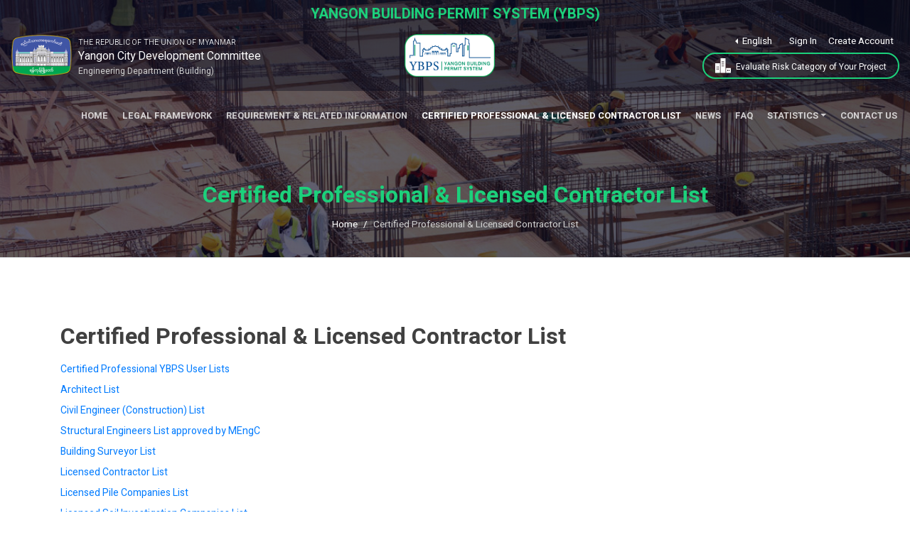

--- FILE ---
content_type: text/html; charset=utf-8
request_url: https://ybps.ycdc.gov.mm/index.php?id=12
body_size: 5192
content:

<!DOCTYPE html>
<!--[if (gte IE 9)|!(IE)]><!--><html lang="en" class="h-100"> <!--<![endif]-->
<head>
   <!-- Global site tag (gtag.js) - Google Analytics -->
   <script async src="https://www.googletagmanager.com/gtag/js?id=UA-147354915-1"></script>
   <script>
   window.dataLayer = window.dataLayer || [];
   function gtag(){dataLayer.push(arguments);}
   gtag('js', new Date());

   gtag('config', 'UA-147354915-1');
   </script>
	<meta http-equiv="Content-Type" content="text/html; charset=utf-8">
	<!-- Mobile Specific Metas
	================================================== -->
	<meta name="viewport" content="width=device-width, initial-scale=1, maximum-scale=1">
	<meta name="description" content="YBPS You can now apply for all your building permits here. Click on the permit you require below and pay online now.">
	<meta name="author" content="YBPS">
	<meta name="format-detection" content="telephone=no">
	<title>YBPS You can now apply for all your building permits here. Click on the permit you require below and pay online now.</title>
	<!--[if IE]><link rel="shortcut icon" href="./gwt_assets/images/favicon.ico"><![endif]-->
   <link rel="apple-touch-icon-precomposed" sizes="180x180" href="./gwt_assets/images/apple-touch-icon.png">
   <link rel="icon" type="image/png" sizes="32x32" href="./gwt_assets/images/favicon-32x32.png">
   <link rel="icon" type="image/png" sizes="16x16" href="./gwt_assets/images/favicon-16x16.png">
 <!-- Keeping all css in one file. Keeping the layout tidy. -->
	<link rel="stylesheet" href="/gwt_assets/css/docs.css" type="text/css"  media="all">
	<link href="https://fonts.googleapis.com/css?family=Heebo:300,400,500,700,800|Poppins:200,300,400,500,600,700" rel="stylesheet">		
	<link rel="stylesheet" href="/permitflow/css/style.css" type="text/css"  media="all">
    <link rel="shortcut icon" href="/permitflow/images/favicon.png" />
    
    <!-- JS
    ================================================== -->
   <script type="text/javascript" src="/permitflow/js/jquery.min.js" ></script>
	<!--[if lt IE 9]>
	<script src="/permitflow/js/modernizr.custom.11889.js" type="text/javascript"></script>
	<![endif]-->
	<!-- HTML5 Shiv events (end)-->
 
	</head>

<body class="flex-column">
		<header class="header-section fixed-top d-print-none" id="header">
		<div class="container-fluid py-2 topbar">
			<h3 class="h5 text-green font-weight-semibold text-uppercase mb-2 text-center">Yangon Building Permit System (YBPS)</h3>

			<div class="row no-gutters">
				<div class="col-xl-3 col-lg-5 mb-md-0 ml-auto mb-1 text-right order-lg-3">
					<div class=" d-flex justify-content-end align-items-center">
													
							<!-- <select name="locale_select" id="locale_select" onChange="window.location='/index.php/index/setlocale/code/' + this.value;" class="red"> -->
							<div class="btn-group dropleft" name="locale_select" id="locale_select">
								<a class="nav-link dropdown-toggle lang text-base" data-toggle="dropdown" href="#" role="button" aria-haspopup="true" aria-expanded="false" onChange="window.location='/index.php/index/setlocale/code/' + this.value;">
									<!-- <span class="d-inline-block d-sm-none">En</span> -->
									<span class="">English</span>								</a>
								<div class="dropdown-menu text-default lang-dropdown-menu">
									<h6 class="dropdown-header">Select Language</h6>
									<div class="dropdown-divider"></div>
									<!-- <a class="dropdown-item py-2 px-3 active" href="" id="eng">English <img src="/gwt_assets/images/flag-en.svg" alt="" class="flag ml-2 i-xs mt-1 float-right" /></a>
									<a class="dropdown-item py-2 px-3" href="" id="zawgyi">Myn (Zawgyi) <img src="/gwt_assets/images/flag-mm.svg" alt="" class="flag ml-2 i-xs mt-1 float-right" /></a>
									<a class="dropdown-item py-2 px-3" href="" id="mm3">Myn (Unicode) <img src="/gwt_assets/images/flag-mm.svg" alt="" class="flag ml-2 i-xs mt-1 float-right" /></a> -->
									<a class='dropdown-item py-2 px-3 active' href='javascript:void(0)' data-content='en_US' style='cursor:pointer'>English</a><a class='dropdown-item py-2 px-3 ' href='javascript:void(0)' data-content='my_MM' style='cursor:pointer'>Myanmar</a>								</div>
							</div>
							<!-- </select> -->
						
						<div class="navbar-nav flex-row text-base">
															<a href="/index.php/signon/login" class="nav-item nav-link p-2">Sign In</a>
								<a href="/index.php/guard/register" class="nav-item nav-link p-2">Create Account</a>
													</div>
						<button class="navbar-toggler border-0 collapsed d-block d-lg-none" type="button" data-toggle="collapse" data-target="#menu" aria-controls="menu" aria-expanded="false" aria-label="Toggle navigation">
							<span class="icon-bar"></span>
							<span class="icon-bar"></span>
							<span class="icon-bar"></span>
						</button>
					</div>
					<!-- <a href="/index.php?id=2" title="Evaluate Risk Category" class="btn btn-outline-info rounded-pill ml-3 px-3 text-base text-white"><img src="/gwt_assets/images/building.svg" alt="" width="22" class="mr-2 align-bottom"> Evaluate Risk Category of Your Project</a> -->
				</div>

				<div class="col-xl-7 col-lg-7 order-lg-1">
										<a href="/index.php" class="navbar-brand pt-lg-2 m-0">
						<div class="row no-gutters flex-nowrap">
							<div class="col d-flex">
																			<img src="/asset_data/508f19639f7bd2701c2c00d5aba8dcb3e8ed68bb.png" id="img-logo" class="logo mr-2" alt="logo">
																		<div class="mt-1">
									<div class="text-xs text-light text-uppercase font-weight-light">The Republic of the Union of Myanmar</div>
									<h1 class="logo-title font-weight-normal d-inline-block">
										<span class="d-block font-weight-normal text-white pt-lg-1">Yangon City Development Committee</span>
										<span class="d-block text-gray-light text-sm mt-1">Engineering Department (Building)</span>
									</h1>
								</div>
							</div>
							<div class="col-7 col-lg-4 d-flex justify-content-lg-end">
								<img src="/gwt_assets/images/ybps-logo-en.png" id="ybps-logo" class="logo mr-xl-5 mr-lg-4 ml-3 pr-xl-0 pr-lg-2" alt="YANGON BUILDING PERMIT SYSTEM (YBPS)">
							</div>
						</div>
					</a>
				</div>

				<!-- <div class="col-xl-5 d-flex justify-content-center align-items-center order-xl-2">
					<h3 class="h5 text-green font-weight-semibold text-uppercase mt-2"></h3>
				</div> -->
			</div>
			<a href="/index.php?id=2" title="Evaluate Risk Category" class="float-right btn btn-outline-success rounded-pill mb-2 mb-md-0 px-3 text-sm text-white btn-bcm position-relative btn-evaluate"><img src="/gwt_assets/images/building.svg" alt="" width="22" class="mr-1 align-bottom"> Evaluate Risk Category of Your Project</a>
			
			<div class="clearfix"></div>
			<div class="d-none align-items-center justify-content-end top-navbar">
									<div class="btn-group dropleft">
						<a class="nav-link dropdown-toggle lang text-base" data-toggle="dropdown" href="#" role="button" aria-haspopup="true" aria-expanded="false">
							<span class="d-inline-block d-sm-none">En</span>
							<span class="d-none d-sm-inline-block">English</span>
						</a>
						<div class="dropdown-menu text-default lang-dropdown-menu">
							<h6 class="dropdown-header">Select Language</h6>
							<div class="dropdown-divider"></div>
							<a class="dropdown-item py-2 px-3 active" href="" id="eng">English <img src="/gwt_assets/images/flag-en.svg" alt="" class="flag ml-2 i-xs mt-1 float-right" /></a>
							<a class="dropdown-item py-2 px-3" href="" id="zawgyi">Myn (Zawgyi) <img src="/gwt_assets/images/flag-mm.svg" alt="" class="flag ml-2 i-xs mt-1 float-right" /></a>
							<a class="dropdown-item py-2 px-3" href="" id="mm3">Myn (Unicode) <img src="/gwt_assets/images/flag-mm.svg" alt="" class="flag ml-2 i-xs mt-1 float-right" /></a>
						</div>
					</div>
					<!-- <div class="position-relative">
						<a href="#" aria-haspopup="true" aria-expanded="true" data-toggle="dropdown" class="dropdown-nav-link dropdown-toggle d-flex align-items-center text-decoration-none text-sm">
							<span class="d-inline-block d-sm-none">En</span>
							<span class="d-none d-sm-inline-block">English</span>
						</a>
						<div class="dropdown-menu dropdown-menu-right mt-2 py-3 lang-dropdown-menu text-sm" id="languageDropdown">
							<a href="" class="dropdown-item py-1 px-3 active">English</a>
							<a href="" class="dropdown-item py-1 px-3">Myanmar (Zawgyi)</a>
							<a href="" class="dropdown-item py-1 px-3">Myanmar (Unicode)</a>
						</div>
					</div> -->
					<!-- <select name="locale_select" id="locale_select" onChange="window.location='/index.php/index/setlocale/code/' + this.value;" class="red"> -->
											<!-- </select> -->
								<div class="navbar-nav flex-row ml-3 text-sm text-uppercase">
											<a href="/index.php/signon/login" class="nav-item nav-link p-2">Sign In</a>
						<a href="/index.php/guard/register" class="nav-item nav-link p-2">Create Account</a>
									</div>
				<button class="navbar-toggler p-1 border-0" type="button" data-toggle="collapse" data-target="#navbarNavDropdown" aria-controls="navbarNavDropdown" aria-expanded="true" aria-label="Toggle navigation">
					<span class="navbar-toggler-icon"></span>
				</button>
			</div>
		</div>
		<div class="main-nav">
			<nav class="navbar navbar-expand-lg navbar-dark p-0">
				<!-- Navigation starts
				================================================== -->
				
<div class="collapse navbar-collapse px-3 px-sm-4 px-lg-0" id="menu">
   <ul class="navbar-nav ml-auto mr-2 my-3 my-lg-0">      
                  <li class="nav-item "><a href="/index.php?id=1" title="Home" class="nav-link">Home</a></li>
                  <li class="nav-item "><a href="/index.php?id=15" title="Legal Framework" class="nav-link">Legal Framework</a></li>
                  <li class="nav-item "><a href="/index.php?id=11" title="Requirement & Related Information" class="nav-link">Requirement & Related Information</a></li>
                  <li class="nav-item   active"><a href="/index.php?id=12" title="Certified Professional & Licensed Contractor List" class="nav-link">Certified Professional & Licensed Contractor List</a></li>
      
      <li class="nav-item "><a href="/index.php/news" title="News" class="nav-link">News</a></li>

      <li class="nav-item "><a href="/index.php/help/faq" title="FAQ" class="nav-link">FAQ </a></li>

      <!--li class="nav-item dropdown ">
         <a href="" class="nav-link dropdown-toggle" id="subnavDrop" data-toggle="dropdown" aria-haspopup="true" aria-expanded="false">Help</a>
         <div class="dropdown-menu rounded-0 border-top-0 py-3 mt-0 text-uppercase" aria-labelledby="subnavDrop" style="min-width: 220px">
            <a href="/index.php/architectandenginner/architect" title="User Manuals" class="dropdown-item py-2 ">User Manuals</a>
            <a href="/index.php/architectandenginner" title="Video Tutorials" class="dropdown-item py-2 ">Video Tutorials</a>
         </div>
      </li-->
      
      <li class="nav-item dropdown ">
         <a href="" class="nav-link dropdown-toggle" id="subnavDrop" data-toggle="dropdown" aria-haspopup="true" aria-expanded="false">Statistics</a>
         <div class="dropdown-menu rounded-0 border-top-0 py-3 mt-0 text-uppercase" aria-labelledby="subnavDrop" style="min-width: 220px">
            <a href="/index.php/googlemaplocation/googlemap" title="Localization in Google Map" class="dropdown-item py-2 ">Localization in Google Map</a>
            
           <!-- <a href="/index.php/googlemaplocation/googlemap" title="Permit Google Map" class="dropdown-item py-2 ">Permit Google Map</a>
            <a href="/index.php/googlemaplocation/bccgooglemap" title="BCC Google Map" class="dropdown-item py-2 ">BCC Google Map</a>
            <a href="/index.php/googlemaplocation/count" title="Count" class="dropdown-item py-2 ">Count</a>
            <a href="/index.php/googlemaplocation/graphview" title="Application By Township" class="dropdown-item py-2 ">Application By Township</a>
            <a href="/index.php/googlemaplocation/graphapplicationview" title="Application By Category" class="dropdown-item py-2 ">Application By Category</a>
            <a href="/index.php/googlemaplocation/graphmonthapplicationpermitview" title="Permit By Month" class="dropdown-item py-2 ">Permit By Month</a>
            <a href="/index.php/googlemaplocation/graphmonthapplicationview" title="Application By Month" class="dropdown-item py-2 ">Application By Month</a>
            <a href="/index.php/googlemaplocation/indicator" title="Indicator" class="dropdown-item py-2 ">Indicator</a>
           --> <a href="/index.php/generalindicator/generalindicator" title="General Indicators" class="dropdown-item py-2 ">General Indicators</a>
           <a href="/index.php/generalindicator/permit" title="Permit List" class="dropdown-item py-2 ">Permit List</a>
         </div>
      </li>


      <li class="nav-item "><a href="/index.php/help/contact" title="Contact Us" class="nav-link">Contact Us</a></li>
      <!--<li class="nav-item "><a href="/index.php/googlemaplocation/googlemap" title="Google Map" class="nav-link">Google Map</a></li>-->


     
   </ul>
</div>
						<!-- /nav-wrap -->
				<!-- Navigation ends
				================================================== -->
			</nav>
		</div>
	</header>
	<!-- end-header -->

	<!-- 	<div class="alert alert-error">
		<button class="close" data-dismiss="alert">&times;</button>
		Sorry! The username or password you entered is incorrect.		<a href="/index.php/reset-request">
		Did you forget?		</a>
	</div>
	 -->

	<!-- BEGIN CONTAINER -->
	<div id="content">
		<!-- The following div must have id='content' or else file uploads will fail -->
		
<!--<div class="breadcrumb-box">
	<div class="container">
		<ul class="breadcrumb">
			<li>
				<a href="/index.php">Home</a>
				<span class="divider">/</span>
			</li>
			<li class="active">Certified Professional & Licensed Contractor List</li>
		</ul>
	</div>
</div>-->

	<section id="headline" class="border-bottom pb-3 headline-bg position-relative d-print-none">
		<div class="overlay overlay-bg"></div>
		<div class="container text-center py-2 position-relative">
			<h3 class="font-weight-bold text-green mb-0 h2">Certified Professional & Licensed Contractor List</h3>
			<nav aria-label="breadcrumb">
				<ol class="breadcrumb bg-transparent justify-content-center mb-0">
					<li class="breadcrumb-item"><a href="/index.php">Home</a></li>
										<li class="breadcrumb-item active" aria-current="page">Certified Professional & Licensed Contractor List</li>
				</ol>
			</nav>
		</div>
	</section>
 
<div id="fixit_main_content" class="section-gap">
	 <!-- BEGIN CONTAINER -->
<div id="eServices"></div>
<div class="container">
<h2 class="font-weight-semibold mb-3">Certified Professional & Licensed Contractor List</h2>

<div class="mb-2"><a href="/index.php/architectandenginner/professional" title="Certified Professional YBPS User Lists">Certified Professional YBPS User Lists</a></div>

<div class="mb-2"><a href="/index.php/architectandenginner/architect" title="Architect List">Architect List</a></div>

<div class="mb-2"><a href="/index.php/architectandenginner" title="Engineer List">Civil Engineer (Construction) List</a></div>

<div class="mb-2"><a href="/index.php/architectandenginner/structure" title="Structural Engineers List approved by MEngC">Structural Engineers List approved by MEngC</a></div>

<div class="mb-2"><a href="/index.php/architectandenginner/buildingsurveyor" title="Building Surveyor List">Building Surveyor List</a></div>

<div class="mb-2"><a href="/index.php/architectandenginner/licensedcontractor" title="Licensed Contractor List">Licensed Contractor List</a></div>

<div class="mb-2"><a href="/index.php/architectandenginner/licensedpile" title="Licensed Pile Companies List">Licensed Pile Companies List</a></div>

<div class="mb-2"><a href="/index.php/architectandenginner/licensedsoil" title="Licensed Soil Investigation Companies  List">Licensed Soil Investigation Companies List</a></div>

<div class="mb-2"><a href="/index.php/architectandenginner/watersupply" title="Water Supply & Sanitation Registered Engineer  List">Water Supply & Sanitation Registered Engineer List</a></div>
</div>
			</div>
		<script type="text/javascript">
	var param='';
	$(document).ready(function()
	{
		//if(param)
			//$("#preview-btn").hide();
		//if(!param)
			//$("#apply-btn").hide();
		
		$("#preview-btn, #apply-btn").hide();
	});

</script>
	</div>
	<!-- END CONTAINER -->
	
	
	<!-- Keeping all javascripts in one file. Keeping the layout tidy. -->
	
<!-- Footer -->
<footer class="footer border-top mt-auto pt-5 d-print-none">
	<div class="container py-2 text-base">
		<div class="row my-4">
			<div class="col-xl-4 col-lg-5 order-lg-last">
											<img src="/asset_data/508f19639f7bd2701c2c00d5aba8dcb3e8ed68bb.png" id="img-logo" class="logo gray-img mb-3" alt="logo">
										<p>Yangon City Development Committee(YCDC) reform the city’s construction permit system and optimize the role of the private firms.</p>
				
				<div class="d-flex text-center justify-content-around mt-3 mb-4 mb-lg-4">
										<div>
						<span class="h2 mb-0 font-weight-light d-block">15970</span>
						<p class="text-sm mb-0">Submitted BP Application</p>
					</div>
					<div>
						<span class="h2 mb-0 font-weight-light d-block">11614</span>
						<p class="text-sm mb-0">Building Permit</p>
					</div>
					<!--<div>
						<span class="h2 mb-0 font-weight-light d-block"></span>
						<p class="text-sm mb-0">Correction</p>
					</div>
					<div>
						<span class="h2 mb-0 font-weight-light d-block"></span>
						<p class="text-sm mb-0">Cancel</p>
					</div>
					<div>
						<span class="h2 mb-0 font-weight-light d-block"></span>
						<p class="text-sm mb-0">Refusal</p>
					</div>-->
				</div>
				<!--<button type="button" class="btn btn-success btn-block mb-5 mb-lg-0" onclick="window.location='/index.php/googlemaplocation/count';">View More</button>-->
				<button type="button" class="btn btn-success btn-block mb-5 mb-lg-0" onclick="window.location='/index.php/generalindicator/generalindicator';">View More</button>
			</div>
			<div class="col-md-6 col-lg-3">
				<h3 class="font-weight-semibold mb-4 h4 text-dark text-title">Related Link</h3>
				<a href="https://www.ycdc.gov.mm" class="d-block mb-2" target="_blank">www.ycdc.gov.mm</a>
				<a href="https://www.mac.org.mm" class="d-block mb-2" target="_blank">www.mac.org.mm</a>
				<a href="http://www.myanmarengc.org" class="d-block mb-2" target="_blank">www.myanmarengc.org</a>
				<a href="https://www.cqhp.org" class="d-block mb-2" target="_blank">www.cqhp.org</a>
			</div>
			<div class="col-md-6 col-lg-4 col-xl-5">
				<h3 class="font-weight-semibold mt-4 mt-md-0 mb-4 h4 text-dark text-title">More Information</h3>
				<p>Yangon City Hall, Mahabandula Road,				<br class="d-none d-lg-block">Kyauktada Township, Yangon.</p>
				<a href="tel:+9501374055" class="d-block mb-2">+(95) 01 374 055 (For Building Permit Application With D-Map)</a>
				<!--<a href="tel:+95095181951" class="d-block mb-2">+(95) 09 518 1951 (For Building Permit Application Without D-Map)</a>-->
				<a href="tel:+9509943085520" class="d-block mb-2">+(95) 09 943085520 (For Inspection, BCC)</a>
				<a href="mailto:ycdc@gmail.com" class="d-block mb-4">ybpsinfo@gmail.com</a>
			</div>
		</div>
		<hr class="mt-5 mb-4">
		<p class="text-muted text-sm mb-0">&copy; Copyright Yangon City Development Committee 2026. All rights Reserved.</p>
	</div>
</footer>

<!-- https://www.ycdc.gov.mm/
https://www.mac.org.mm/
http://www.myanmarengc.org/ -->
<!-- End Footer -->
	</div>
	<!-- Keeping all javascripts in one file. Keeping the layout tidy. -->
	




<!-- End Document
================================================== -->
<script src="/permitflow/js/popper.min.js"></script>
<script src="/permitflow/js/jquery.jcarousel.min.js"></script>
<script type="text/javascript" src="/permitflow/js/doubletaptogo.js" ></script>
<script src="/permitflow/js/bootstrap.min.js"></script>
<script src="/permitflow/js/jquery.easing.min.js"></script>
<script type="text/javascript" src="/permitflow/js/permitflow-custom.js" ></script>
<script type="text/javascript" src="/gwt_assets/js/risksmatrix.js" ></script>
<script src="/permitflow/js/jquery.prettyPhoto.js" ></script>
<script type="text/javascript" src="/permitflow/js/jquery.sticky.js"></script>
<script type="text/javascript" src="/permitflow/js/jquery.easy-pie-chart.js"></script>
<script type="text/javascript" src="/permitflow/js/clamp.min.js"></script>

		
</body>
</html>


--- FILE ---
content_type: text/css
request_url: https://ybps.ycdc.gov.mm/gwt_assets/css/docs.css
body_size: 493
content:

	@import url('bootstrap.min.css'); /* Import Bootstrap 4.3 version */
	@import url('linearicons.min.css'); /* Import lineaircons */
	@import url('line-awesome.css'); /* Import line awesome icons */
	@import url('icofont.min.css'); /* Import ico font icon */
	@import url('custom.css'); /* Custom stylesheet */

	@font-face{
	font-family: 'NotoSans';
	src: url(../fonts/NotoSansMyanmar-Regular.eot);
	src: url(../fonts/NotoSansMyanmar-Regular.eot?#iefix) format("embedded-opentype"),
		 url(../fonts/NotoSansMyanmar-Regular.woff) format("woff"),
		 url(../fonts/NotoSansMyanmar-Regular.ttf) format("truetype"),
		 url(../fonts/NotoSansMyanmar-Regular.svg#NotoSansMyanmar) format("svg");
	font-weight: 100;
	font-style: normal;
	}
	@font-face{
	font-family: 'ProximaNova';
	src: url(../fonts/proxima-nova/proxima-nava-thin.eot);
	src: url(../fonts/proxima-nova/proxima-nava-thin.eot?#iefix) format("embedded-opentype"),
		 url(../fonts/proxima-nova/proxima-nava-thin.woff) format("woff"),
		 url(../fonts/proxima-nova/proxima-nava-thin.ttf) format("truetype"),
		 url(../fonts/proxima-nova/proxima-nava-thin.svg#ProximaNovaThin) format("svg");
	font-weight: 100;
	font-style: normal;
	}
	@font-face {
	font-family: 'ProximaNova';
	src: url('../fonts/proxima-nova/proxima-nova-light.eot?#iefix') format('embedded-opentype'),
		 url('../fonts/proxima-nova/proxima-nova-light.woff') format('woff'),
		 url('../fonts/proxima-nova/proxima-nova-light.ttf') format('truetype'),
		 url('../fonts/proxima-nova/proxima-nova-light.svg#ProximaNovaLight') format('svg');
	font-weight: 300;
	font-style: normal;
	}
	@font-face {
	font-family: 'ProximaNova';
	src: url('../fonts/proxima-nova/proxima-nova-regular.eot?#iefix') format('embedded-opentype'),
		 url('../fonts/proxima-nova/proxima-nova-regular.woff') format('woff'),
		 url('../fonts/proxima-nova/proxima-nova-regular.ttf') format('truetype'),
		 url('../fonts/proxima-nova/proxima-nova-regular.svg#ProximaNovaRegular') format('svg');
	font-weight: 400;
	font-style: normal;
	}
	@font-face {
	font-family: 'ProximaNova';
	src: url('../fonts/proxima-nova/proxima-nova-semibold.eot?#iefix') format('embedded-opentype'),
		 url('../fonts/proxima-nova/proxima-nova-semibold.woff') format('woff'),
		 url('../fonts/proxima-nova/proxima-nova-semibold.ttf') format('truetype'),
		 url('../fonts/proxima-nova/proxima-nova-semibold.svg#ProximaNovaSemibold') format('svg');
	font-weight: 600;
	font-style: normal;
	}
	@font-face {
	font-family: 'ProximaNova';
	src: url('../fonts/proxima-nova/proxima-nova-bold.eot?#iefix') format('embedded-opentype'),
		 url('../fonts/proxima-nova/proxima-nova-bold.woff') format('woff'),
		 url('../fonts/proxima-nova/proxima-nova-bold.ttf') format('truetype'),
		 url('../fonts/proxima-nova/proxima-nova-bold.svg#ProximaNovaBold') format('svg');
	font-weight: 700;
	font-style: normal;
	}

--- FILE ---
content_type: text/css
request_url: https://ybps.ycdc.gov.mm/permitflow/css/style.css
body_size: 7884
content:

	@import url('main-menu.css'); /* Import Menu Stylesheet */
	/*@import url('base.css');*/ /* Import Basic Styles, Typography, Forms etc stylesheet */
	/*@import url('skeleton.css');  Import Skeleton (Responsive Grid System) Stylesheet */
	@import url('elements.css'); /* Import Elements stylesheet */
	@import url('blox.css'); /* Import Full width Sections + Parallax Stylesheet */
	@import url('blog.css'); /* Import Blog stylesheet */
	@import url('portfolio.css'); /* Import Portfolio Stylesheet */
	@import url('pages.css'); /* Import Pages stylesheet */
	@import url('icon-box.css'); /* Import Icon Boxes stylesheet */
	@import url('shop.css'); /* Import Shop stylesheet */
	@import url('prettyPhoto.css'); /* Import prettyPhoto Stylesheet */
	@import url('../layerslider/css/layerslider.css'); /* Import LayerSlider Stylesheet */
	@import url('slide1.css'); /* Import Permitflow Custom LayerSlider Stylesheet */
	@import url('flexslider.css'); /* Import Flex Slider Stylesheet */
	@import url('icomoon.css'); /* Import Vector Icons Stylesheet */

	
	/*-----------------------------------------------------------------------------------*/
	
	
	@font-face {
	font-family: 'Roboto';
	src:url('../fonts/roboto/Roboto-Bold.ttf') format('truetype');		
	font-weight: 700;
	font-style: normal;
	}
	
	@font-face {
	font-family: 'Roboto';
	src:url('../fonts/roboto/Roboto-Medium.ttf') format('truetype');		
	font-weight: 500;
	font-style: normal;
	}
	
	@font-face {
	font-family: 'Roboto';
	src:url('../fonts/roboto/Roboto-Regular.ttf') format('truetype');		
	font-weight: 400;
	font-style: normal;
	}
	
	@font-face {
	font-family: 'Roboto';
	src:url('../fonts/roboto/Roboto-light.ttf') format('truetype');		
	font-weight: 300;
	font-style: normal;
	}
	
	@font-face {
	font-family: 'Roboto';
	src:url('../fonts/roboto/Roboto-Thin.ttf') format('truetype');		
	font-weight: 100;
	font-style: normal;
	}
	
	@font-face {
	font-family: 'Roboto Slab';
	src:url('../fonts/roboto_Slab/RobotoSlab-Regular.ttf') format('truetype');		
	font-weight: 400;
	font-style: normal;
	}
	
	@font-face {
	font-family: 'Roboto Slab';
	src:url('../fonts/roboto_Slab/RobotoSlab-Light.ttf') format('truetype');		
	font-weight: 300;
	font-style: normal;
	}
	
	/* sign in */

.signinpanel {
   margin: 20px auto 0 auto;
}

.signinpanel .logopanel {
   float: none;
   width: auto;
   padding: 0;
   background: none;
}

.signinpanel .signin-info ul {
   list-style: none;
   padding: 0;
   margin: 20px 0;
}

.signinpanel .signin-info a {
   color: #333;
}

.signinpanel .form-control {
   display: block;
   margin-top: 15px;
}

.signinpanel .uname {
   background: #fff url(../images/user.png) no-repeat 95% center; 
}

.signinpanel .pword {
   background: #fff url(../images/locked.png) no-repeat 95% center; 
}

.signinpanel .btn {
   margin-top: 15px;
}

.signinpanel form {
   background: #f9f9f9;
   border: 1px solid #F3F3F3;
   -moz-box-shadow: 0 3px 0 rgba(12,12,12,0.03);
   -webkit-box-shadow: 0 3px 0 rgba(12,12,12,0.03);
   box-shadow: 0 3px 0 rgba(12,12,12,0.03);
   -moz-border-radius: 3px;
   -webkit-border-radius: 3px;
   border-radius: 3px;
   padding: 30px;
}

.signinpanel form a {
   color: #666;
}

/* sign up additional */

.panel {
   margin: 20px auto 0 auto;
}

.panel .row {
   margin-left: -5px;
   margin-right: -5px;
}

.signuppanel .logopanel {
   float: none;
   width: auto;
   padding: 0;
   background: none;
}

.signuppanel .col-sm-6,
.signuppanel .col-sm-5,
.signuppanel .col-sm-3,
.signuppanel .col-sm-4 {
   padding-left: 5px;
   padding-right: 5px;
}

.signuppanel .signup-info {
   padding-right: 20px;
}

.panel{
   background: #f9f9f9;
   border: 1px solid #F3F3F3;
   -moz-box-shadow: 0 3px 0 rgba(12,12,12,0.03);
   -webkit-box-shadow: 0 3px 0 rgba(12,12,12,0.03);
   box-shadow: 0 3px 0 rgba(12,12,12,0.03);
   -moz-border-radius: 3px;
   -webkit-border-radius: 3px;
   border-radius: 3px;
   padding: 30px;
   margin:30px auto;
}


.form-group {
margin-bottom:10px;
}

.form-group select {
width:100%;
}
#main_body {
   margin-bottom:30px;
}

.feat-list {
   margin-top: 20px;
}

.feat-list .fa {
   font-size: 20px;
   border: 2px solid #636e7b;
   padding: 4px 5px;
   -moz-border-radius: 100px;
   -webkit-border-radius: 100px;
   border-radius: 100px;
   float: left;
}

.feat-list h4 {
   margin-left: 45px;
   padding-top: 3px;
}

.feat-list p {
   margin-left: 45px;
}

.signup-footer {
   border-top: 1px solid #ddd;
   margin-top: 30px;
   padding-top: 10px;
   font-size: 12px;
}

/* sign up */

.signuppanel {
   margin: 20px auto 0 auto;
}

.signuppanel .row {
   margin-left: -5px;
   margin-right: -5px;
}

.signuppanel .logopanel {
   float: none;
   width: auto;
   padding: 0;
   background: none;
}

.signuppanel .col-sm-6,
.signuppanel .col-sm-5,
.signuppanel .col-sm-3,
.signuppanel .col-sm-4 {
   padding-left: 5px;
   padding-right: 5px;
}

.signuppanel .signup-info {
   padding-right: 20px;
}

.signuppanel form {
   background: #f9f9f9;
   border: 1px solid #F3F3F3;
   -moz-box-shadow: 0 3px 0 rgba(12,12,12,0.03);
   -webkit-box-shadow: 0 3px 0 rgba(12,12,12,0.03);
   box-shadow: 0 3px 0 rgba(12,12,12,0.03);
   -moz-border-radius: 3px;
   -webkit-border-radius: 3px;
   border-radius: 3px;
   padding: 30px;
}

.feat-list {
   margin-top: 20px;
}

.feat-list .fa {
   font-size: 20px;
   border: 2px solid #636e7b;
   padding: 4px 5px;
   -moz-border-radius: 100px;
   -webkit-border-radius: 100px;
   border-radius: 100px;
   float: left;
}

.feat-list h4 {
   margin-left: 45px;
   padding-top: 3px;
}

.feat-list p {
   margin-left: 45px;
}

.signup-footer {
   border-top: 1px solid #ddd;
   margin-top: 30px;
   padding-top: 10px;
   font-size: 12px;
}




/* CUSTOM STYLES */

.pb0 {
	padding-bottom: 0;
}

.pb5 {
	padding-bottom: 5px;
}

.pb10 {
	padding-bottom: 10px;
}

.pb15 {
   padding-bottom: 15px;
}

.pb20 {
	padding-bottom: 20px;
}

.pb30 {
	padding-bottom: 30px;
}

.pb40 {
   padding-bottom: 40px;
}

.pr5 {
	padding-right: 5px;
}

.pr10 {
	padding-right: 10px;
}

.pr20 {
	padding-right: 20px;
}

.pr30 {
	padding-right: 30px;
}

.pl5 {
	padding-left: 5px;
}

.pl10 {
	padding-left: 10px;
}

.pl20 {
	padding-left: 20px;
}

.pl30 {
	padding-left: 30px;
}


.pt0 {
	padding-top: 0;
}

.pt5 {
	padding-top: 5px;
}

.pt10 {
	padding-top: 10px;
}
.pt20 {
	padding-top: 10px;
}





.mb0 {
	margin-bottom: 0;
}

.mb5 {
	margin-bottom: 5px;
}

.mb10 {
	margin-bottom: 10px;
}

.mb15 {
   margin-bottom: 15px;
}

.mb20 {
	margin-bottom: 20px;
}

.mb30 {
	margin-bottom: 30px;
}

.mb40 {
   margin-bottom: 40px;
}

.mr0 {
	margin-right: 0px;
}

.mr5 {
	margin-right: 5px;
}

.mr10 {
	margin-right: 10px;
}

.mr20 {
	margin-right: 20px;
}

.mr30 {
	margin-right: 30px;
}

.ml0 {
	margin-left: 0px;
}

.ml5 {
	margin-left: 5px;
}

.ml10 {
	margin-left: 10px;
}

.ml20 {
	margin-left: 20px;
}

.ml30 {
	margin-left: 30px;
}


.mt0 {
	margin-top: 0;
}

.mt5 {
	margin-top: 5px;
}

.mt10 {
	margin-top: 10px;
}
.mt20 {
	margin-top: 20px;
}
.mt30 {
	margin-top: 30px;
}

.nomargin {
	margin: 0;
}

.border-right-0 {
   border-right: 0;
}

.border-left-0 {
   border-left: 0;
}

.nopadding {
	padding: 0;
}

.padding-top-0 {
	padding-top: 0;
}

.padding5 {
	padding: 5px;
}

.padding10 {
	padding: 10px;
}


	
	/*.form-control, */.rogue-input input, .rogue-input button, .rogue-input select, .rogue-input textarea {
    display: block;
    width: 100%;
    height: 34px;
    padding: 6px 12px;
    font-size: 14px;
    line-height: 1.428571429;
    color: #555;
    background-color: #fff;
    background-image: none;
    border: 1px solid #ccc;
    border-radius: 4px;
    -webkit-box-shadow: inset 0 1px 1px rgba(0,0,0,.075);
    box-shadow: inset 0 1px 1px rgba(0,0,0,.075);
    -webkit-transition: border-color ease-in-out .15s,box-shadow ease-in-out .15s;
    transition: border-color ease-in-out .15s,box-shadow ease-in-out .15s;
	}
	
	.btn-block, .panel .btn {
    display: block;
    padding-left: 0;
    padding-right: 0;
    width: 100%;
	}
	



	
	.flexslider li { margin-bottom:0px;}
	
	/* #Site Styles
	================================================== */
	
	/* WRAPPER */ 
	
	#wrap { margin: 0 auto; position: relative; padding: 0; background: #fff; }
	#boxed-wrap { margin: 0 auto; background: #fff; width: 1000px; -webkit-box-shadow: 0 0 2px rgba(0,0,0,0.1); -moz-box-shadow: 0 0 2px rgba(0,0,0,0.1); box-shadow: 0 0 2px rgba(0,0,0,0.1); }
	#boxed-wrap { border: 1px solid #d6dbdc\9; border-bottom: none; }
	#full-width, #hero { width: 100%; padding: 0; clear: both; border-bottom: 1px solid #d6d6d6; }
	#full-width img, #hero img { margin: 0; max-width: 100%; margin-bottom: -6px; }
	/*#headline, */ #headline2 { border-bottom: 1px solid #F1F1F1; width: 100%; height: 30px; padding: 16px 0 20px; background: #fafafa; display: table; }
	/*#headline h3, */#headline2 h3 { color: #424748; font-size: 25px; line-height:1.3; margin: 0 10px; position: relative; text-transform: capitalize; font-weight: 300; letter-spacing: 0; }
	.subtitle{font-size: 16px;  margin: 0 10px;}
	#headline h3 small, #headline2 small { font-size: 56%; color: rgba(255,255,255,0.8); font-weight: 300; margin-left: 10px; letter-spacing: -0.07em; text-transform: capitalize; }
	#headline h3 small { color: #808080; font-weight: 100; }
	#headline2 { padding: 25px 0 12px; background: #0093d0; }
	#headline2 h3 { color: #fff; border: 0 none; }
	/*#header h6,*/ .top-bar h6, .top-inf h6  { font-size:16px; margin:20px; font-weight:400; color:#797979; display:inline-block;}
	#header h6 i, .top-bar h6 i, .top-inf h6 i { background:#f1f1f1; color:#545454; display:inline; margin:7px; padding:7px; border-radius:4px; vertical-align:middle;}
	.tbg1 { background: url(../images/tbg1.png) repeat-x; }
	
	
	.breadcrumb-box {
    background: none repeat scroll 0 0 #f9f9f9;
    border-bottom: 1px solid #F1F1F1;
    border-top: 1px solid #F1F1F1;
	}
	/*.breadcrumb {
    background: none repeat scroll 0 0 #f9f9f9;
    margin: 0;
    padding: 11px 0;
    
    color: #797979;
    font-size: 13px;
    font-weight: 400;
    letter-spacing: 0.5px;
    line-height: 21px;
    
	}

	.breadcrumb > li {
    display: inline-block;
    text-shadow: 0 1px 0 #FFFFFF;
	}
	.breadcrumb > li {
    line-height: 18px;
    text-shadow: none;
    margin-bottom:0;
	}
	
	.breadcrumb > .active {
    color: #000;
	}*/
	
	.breadcrumb > li > a {
     color: #797979;
     text-decoration: none;
     transition: opacity 0.2s linear 0s;
	}
	
	.breadcrumb > li > .divider {
    color: #7F7F7F;
    padding: 0 6px;
	}
	
		
	/* TOP-BAR  */ 
	.top-bar { background:#f9f9f9; height: 44px; padding: 4px 0; border-bottom:1px solid #f3f3f3; }  
	.top-links { float:right; color:#a9b2b4; font-size:11px; padding:4px 0 0 4px; }
	.top-links.rgtflot { float:right; padding-right:10px;}
	.top-links img, .container .top-links p { float:left; margin:4px 3px 0 0;}
	.container .top-links p { color:#d9d9d9; font-weight:bold; font-size:12px; line-height:1; margin:5px 9px 0 0;}
	.top-links a, .top-links span {  
    font-size: 14px;
    font-weight: 400;
    line-height: 1.42857;
    padding: 6px 12px;
    text-align: center;
    vertical-align: middle;
    white-space: nowrap;
    }
	.top-links a:hover { color:#ff932a}
	.top-co-inf .top-links { float:right; margin-top:8px;}
	.top-co-inf .top-links p { color:#6d6e71; }

	
	/* HEADER  */ 
	/*#header {margin:0; background:#fff; }*/
	#header.transed { position: fixed; background: rgba(255,255,255,0.8); width: 100%; z-index: 9100; }
	/*.logo { height:100%; margin-left:-20px; }*/
	.logo img { max-width: 100%; height:auto; max-height:100%;  }
	
	#sticker { background: #fff\9; z-index: 90000; width: 100%; height: auto; position: relative; }
	header.sticky { margin: 0; position: fixed; top: 0; z-index: 100; }
	
	.is-sticky #header { margin-top:-50px; background:rgba(255,255,255,0.98); border-bottom: 4px solid #f0f0f0; }
	.is-sticky .logo {   height: 56px; margin-top: 30px;}
	.is-sticky .logo img { max-height:68px; width:auto; }
	
	
	#search-form { float:right; margin:61px 0 auto 16px; position:relative;}
	#search-form .search-text-box, #search-form2 .search-text-box2 { background-color: #f3f3f3;  background-image: url(../images/search-icon.png); background-position: 12px 50%; background-repeat: no-repeat; border: 0 none; border-radius: 18px; box-shadow: none; color: transparent; cursor: text; font-size: 13px; color:#444; height:18px; line-height: 18px; padding: 7px 5px 8px 30px; transition: all 0.3s ease-in-out 0s; width: 1px;}	
	#search-form2 { display:none; position:relative; }
	#search-form2 .search-text-box2 { width:220px; margin:auto; position:relative; }
	
	
	.is-sticky #header .container {
	display:none;
	}
	
	
	
	/* --------------------- */
	
	/* Side Nav */
	
	#side-content { float:right;}
	#side-nav { float:left; z-index:979;}
	#side-nav ul { padding:10px 20px; background:#fff;  border:3px solid #f3f3f3; list-style:none;}
	#side-nav ul li { border-bottom:1px solid #eaeaea; padding:0; margin:0;}
	#side-nav ul li:last-of-type { border-bottom:0 none;}
	#side-nav ul li ul { border:0 none; padding:0; padding-left:20px; margin:0; background:#fdfdfd; display:none;}
	#side-nav a { display:block; color:#575757; padding:14px 0; text-transform:capitalize; font-size:13px; font-weight:400; letter-spacing:0.2px;  }
	#side-nav a:after { float:right;  font-family: 'icomoon'; font-size:10px; color:#878787; content: "\e3b0"; speak: none; font-style: normal; font-weight: normal; text-transform: none; line-height: 1;	-webkit-font-smoothing: antialiased;}
	#side-nav a:hover, #side-nav a:hover:after { color:#ff9900;}
	#side-nav li.current a, #side-nav li.current a:after { color:#0093d0;}
	#side-nav ul li ul li a { padding:10px 0; font-size:12px;}
	#side-nav ul li:hover > ul { display:block;}
	
	
	/* Image Gallery */
	
	.image-gallery { display:block; margin:10px 0;}
	.image-gallery ul li { float:left; width:215px; height:215px; margin:1px; overflow:hidden;}
	.image-gallery ul li img { max-width:420px; width:auto; height:215px; border-radius:1px; text-align:center}
	.image-gallery .zoomex { bottom:0;}
	
	
	
	/* --------------------- */
	
	
	/* FOOTER */
	
	
	#footer { width: 100%; }
	#footer.litex { background: #fafafa; }
	.footer-in { margin: 0 auto; padding-bottom: 50px; color: #ccc; position: relative; }
	.footer-in .columns { margin-top: 20px; }
	.footer-in h5 { color: #ddd; display: block; border-bottom: 1px solid #212121; padding-bottom: 6px; margin: 0; margin: 35px 0; -webkit-box-shadow: 0 1px #373737; -moz-box-shadow: 0 1px #373737; box-shadow: 0 1px #373737; position: relative; }
	#footer h5 span { position: absolute; right: 0; text-align: right; }
	#footer h5 span a { color: #787878; font-size: 10px; font-weight: 400; }
	.lts-news { height: 64px; overflow: hidden; margin-bottom: 15px; }
	.lts-news .img-hover { float:left; margin:0 10px 0 0;}
	.lts-news img { height: 64px; }
	.lts-news h5 { font-size: 16px; font-weight: 500; border: none; margin: 0; padding: 0; -webkit-box-shadow: none; -moz-box-shadow: none; box-shadow: none; white-space:nowrap;}
	.lts-news a { color: #ddd; }
	.footer-in .lts-news p { font-size: 11px; line-height: 17px; color: #9c9b9b; margin-bottom:5px; letter-spacing:0; }
	.lts-news .img-hover:before { -webkit-box-shadow: inset 0 0 0 3px #fff; -moz-box-shadow: inset 0 0 0 3px #fff; box-shadow: inset 0 0 0 3px #fff; opacity: .5; }
	.lts-news:hover .img-hover:before { opacity: 1; -webkit-box-shadow: inset 0 0 0 3px #e84a52; -moz-box-shadow: inset 0 0 0 3px #e84a52; box-shadow: inset 0 0 0 3px #e84a52; }
	.lts-news:hover h5 a { color: #e84a52; }
	.footer-in hr { border-color: #373737; }
	.footer-in .copyright-txt { font-size: 12px; }
	.footer-in p { line-height: 19px; color: #707679; }
	.contact2 div { line-height: 21px; }
	.footer-in a { text-decoration: none; -webkit-transition: all 0.18s ease; -moz-transition: all 0.18s ease; -o-transition: all 0.18s ease; transition: all 0.18s ease; }
	.footer-sbc { position: relative; text-align: center; margin: 0 auto; }
	.footer-sbc input[type="text"], .footer-sbc input[type="submit"] { float: left; margin: 4px 7px; }
	/* Social Icons */
	.social-icons a { border: 0; float: left; margin: 1px 7px 0 12px; opacity: 0.5; text-decoration: none; -webkit-transition: opacity 0.5s ease; -moz-transition: opacity 0.5s ease; -ms-transition: opacity 0.5s ease; -o-transition: opacity 0.5s ease; transition: opacity 0.5s ease; }
	.social-icons a:hover { opacity: 1; }
	.social-icons.members { clear: both; text-align: center; margin-bottom: 10px; }
	.social-icons.members a { text-align: center; float: none; }
	.footer-in a img { float: left; }
	.contact-inf span { display: block; color: #9b9b9b; font-family: Arial; font-size: 14px; }
	.contact-inf i { margin-right: 5px; color: #474747; }
	.contact-inf form { margin-top: 20px; }
	.footer-in .contact-inf input, .footer-in .contact-inf textarea { display: block; min-width: 97%; margin: 10px 0; background: #2b2928; color: #ccc; border: none; font-family: Arial, Helvetica, sans-serif; font-size: 12px; padding: 6px 0px 6px 12px; -webkit-border-radius: 4px; -moz-border-radius: 4px; border-radius: 4px; -webkit-box-shadow: inset 0 0 3px 1px #222, 1px 1px #424242; -moz-box-shadow: inset 0 0 3px 1px #222, 1px 1px #424242; box-shadow: inset 0 0 3px 1px #222, 1px 1px #424242; }
	.footer-in .contact-inf button { padding: 10px 20px; font-size: 12px; font-weight: 400; -webkit-border-radius: 20px; -moz-border-radius: 20px; border-radius: 20px; background: #373737; background: -moz-linear-gradient(top, #373737, #252525); background: -webkit-gradient(linear, left top, left bottom, color-stop(0%, #373737), color-stop(100%, #252525)); background: -webkit-linear-gradient(top, #373737, #252525); background: -ms-linear-gradient(top, #373737, #252525); background: -o-linear-gradient(top, #373737, #252525); background: linear-gradient(top, #373737, #252525); border: none; float: right; }
	.footer-in a:hover { color: #85b940; }
	#footer.litex .footer-in a { color: #0093d0; }
	.footer-in a.terms { color: #578f1a; }
	.footer-in .lts-tweets { padding: 12px; padding-top: 34px; text-align: center; position: relative; }
	.footer-in .lts-tweets i { font-size: 80px; color: #333; position: absolute; top: 2px; left: 40%; z-index: 9; }
	.footer-in .lts-tweets h3 { z-index: 12; position: relative; }
	.footer-in .lts-tweets h5 { color: #82878a; padding: 0 10px; font-size: 16px; font-weight: 400; font-family: "Roboto Slab"; }
	.footer-in .tagcloud a { padding: 7px 14px; background: #363636; margin: 3px; display: inline-block; color: #808080; border:none; }
	.footer-in .tagcloud a:hover { color: #fff; background: #e84a52; }
	.partner-website h5 { margin: 20px 0; }
	.partner-website a { display: block; color: #808080; font-family: Arial, Helvetica, sans-serif; font-size: 12px; -webkit-transition: all .08s ease; -moz-transition: all .08s ease; -ms-transition: all .08s ease; -o-transition: all .08s ease; transition: all .08s ease; }
	.partner-website a:hover { color: #fff; }
	.partner-website a i { margin: 0 5px; -webkit-transition: all .18s ease; -moz-transition: all .18s ease; -ms-transition: all .18s ease; -o-transition: all .18s ease; transition: all .18s ease; }
	.partner-website a:hover i { margin-left: 10px; }
	.footbot { margin: 0 auto; position: relative; background:#2B2C30; padding: 2px 0 6px; text-align: right; border-top-left-radius: 1px; }
	#footer.litex .footbot, #footer.litex .footer-in h4, #footer.litex .footer-in hr { border-color: #e0e0e0; color: #5b5b5b; }
	.footbot img { position: relative; margin: 6px 40px 0 0; opacity: 0.93; }
	.footer-navi { float: left; line-height: 38px; font-size: 14px; font-family: Arial, Helvetica, sans-serif; color: #9B9B9B;}
	.footer-navi ul { margin-left: 40px; }
	.footer-navi a { color: #a9b2b4; margin: 0 4px; }
	.footer-navi a:hover { color: #ccc; text-decoration: underline; }
	.socailfollow { float: right; }
	.socailfollow a { height: 18px; padding: 10px; float: left; text-decoration: none; display: block; -webkit-border-radius: 2px; -moz-border-radius: 2px; border-radius: 2px; -webkit-transition: all 0.31s ease; -moz-transition: all 0.31s ease; -ms-transition: all 0.31s ease; -o-transition: all 0.31s ease; transition: all 0.31s ease; }
	.socailfollow a:first-of-type { margin-left: 0; }
	.footer-in .socailfollow a:hover { text-decoration: none; }
	.socailfollow a.facebook:hover { background: #3b5996; }
	.top-bar .socailfollow a.facebook:hover i, .our-team .socailfollow a.facebook:hover i { color: #3b5996; }
	.socailfollow a.twitter:hover { background: #00acee; }
	.top-bar .socailfollow a.twitter:hover i, .our-team .socailfollow a.twitter:hover i { color: #00acee; }
	.socailfollow a.vimeo:hover { background: #0dadd6; }
	.top-bar .socailfollow a.vimeo:hover i, .our-team .socailfollow a.vimeo:hover i { color: #0dadd6; }
	.socailfollow a.dribble:hover { background: #d53e68; }
	.top-bar .socailfollow a.dribble:hover i, .our-team .socailfollow a.dribble:hover i { color: #d53e68; }
	.socailfollow a.youtube:hover { background: #cb322c; }
	.top-bar .socailfollow a.youtube:hover i, .our-team .socailfollow a.youtube:hover i { color: #cb322c; }
	.socailfollow a.pinterest:hover { background: #cb2027; }
	.top-bar .socailfollow a.pinterest:hover i, .our-team .socailfollow a.pinterest:hover i { color: #cb2027; }
	.socailfollow a.google:hover { background: #c3391c; }
	.top-bar .socailfollow a.google:hover i, .our-team .socailfollow a.google:hover i { color: #c3391c; }
	.socailfollow a.linkedin:hover { background: #0073b2; }
	.top-bar .socailfollow a.linkedin:hover i, .our-team .socailfollow a.linkedin:hover i { color: #0073b2; }
	.socailfollow a.rss:hover { background: #f29a1d; }
	.top-bar .socailfollow a.rss:hover i, .our-team .socailfollow a.rss:hover i { color: #f29a1d; }
	.socailfollow img { opacity: 0.79; }
	.socailfollow i { font-size: 18px; color: #fff; opacity: 0.95; }
	#footer.litex .socailfollow i { color: #343434; }
	#footer.litex .socailfollow a:hover i { color: #fff; }
	.top-bar .socailfollow { float: left; margin-right: 10px; }
	.top-bar .socailfollow.lftflot { float: left; }
	.top-bar .socailfollow img { opacity: 0.97; }
	.top-bar .socailfollow a, .our-team .socailfollow a { padding: 4px; margin: 1px 4px; background: #fff; }
	.top-bar .socailfollow i, .our-team .socailfollow i { color: #979797; -webkit-transition: all 0.25s ease; -moz-transition: all 0.25s ease; -ms-transition: all 0.125s ease; -o-transition: all 0.25s ease; transition: all 0.25s ease; }
	.top-bar .socailfollow a:hover, .our-team .socailfollow a:hover { background: none; }	
	
	
	
	/* #Misc
	================================================== */
	
	/* EXTRAS */
	
	.brdr-r1, .brdr-r2 { border-right: 1px solid #e5e5e5; padding-right: 19px; }
	.brdr-l1, .brdr-l2 { border-left: 1px solid #e5e5e5; padding-left: 19px; }
	.brdr-r2 { padding-right: 27px; }
	.brdr-l2 { padding-left: 27px; }
	.pad-r27 { padding-right: 27px; }
	.pad-l27 { padding-left: 27px; }
	.alignright { text-align: right; }
	img.alignright { float: right; }
	.alignleft { text-align: left; }
	img.alignleft { float: left; }
	.aligncenter { text-align: center; }
	.wp-caption { display: block; color: #444; }
	.wp-caption-text { font-size: 15px; }
	.sticky { color: #555; }
	.gallery-caption { display: inline; }
	.bypostauthor { font-size: 13px; }
	.moonicons-box1 { font-size: 16px; display: inline-block; width: 15em; padding: .25em .5em; background: #fff; margin: .5em 1em .5em 0; border: 1px solid #e8e8e8; }
	.alignright { text-align: right; }
	img.alignright { float: right; }
	.alignleft { text-align: left; }
	img.alignleft { float: left; }
	.aligncenter { text-align: center; }
	.wp-caption { display: block; color: #444; }
	.wp-caption-text { font-size: 15px; }
	.sticky { color: #555; }
	.gallery-caption { display: inline; }
	.bypostauthor { font-size: 13px; }
	/* Scroll to top */
	#scroll-top a { width: 32px; height: 32px; padding: 6px 8px 9px; border-radius: 4px; background: #2B2C30; position: fixed; bottom: 48px; right: 32px; display: none; opacity: 0.89; filter: alpha(opacity=89); z-index: 499841; }
	#scroll-top a i { font-size: 16px; color: #fff; }
	#scroll-top a:hover { background-color: #EE9D20; cursor: pointer; }
	
	h1.pnf404 { font-size: 176px; line-height: 1.1; font-weight:900;}
	h2.pnf404 { font-size: 42px; line-height: 1.2; font-weight:700; }
	input.txbx404 { float:left; margin-top:2px; margin-right:4px; padding:7px 4px; min-height:inherit; border-radius:3px; }
	input.btn404 { float:left; margin:1px; padding:8px 12px 9px; }
	
	.v-shadow-l { background:url(../images/v-shadow-left.png) no-repeat right center; }
	.v-shadow-r { background:url(../images/v-shadow-right.png) no-repeat left center; }
	.v-shadow-r, .v-shadow-l {  min-height:320px; }
	.pad-r10 { padding-right:10px; }
	.pad-r20 { padding-right:20px; }
	.pad-r30 { padding-right:30px; }
	.pad-r40 { padding-right:40px; }
	.pad-l10 { padding-left:10px; }
	.pad-l20 { padding-left:20px; }
	.pad-l30 { padding-left:30px; }
	.pad-l40 { padding-left:40px; }
	
	/* #Column Shortcodes
	----------- */
	.one_half, .one_third, .two_third, .three_fourth, .one_fourth, .one_fifth, .two_fifth { margin-right: 4%; float: left; margin-bottom:20px; }
	.one_half { 	width: 48%; }
	.one_third { width: 30.6666%; }
	.two_third { width: 65.3332%; }
	.one_fourth { width: 22%; }
	.three_fourth { width: 74%; }
	.one_fifth { width: 16.8%; }
	.two_fifth  { width: 37.6%; }
	.column-last { margin-right: 0 !important; clear: right; }
	
	
	.easyPieChart { position: relative; text-align: center; }
	.easyPieChart canvas { position: absolute; top: 0; left: 0; }
	.pie { text-align:center; font-size:49px; position:relative; margin:0 auto 20px; }
	.pie p { font-size:16px; color:#888; font-weight:400; position:absolute; bottom:-52px; width:100%; padding-top:10px; border-top:2px solid #f9f9f9;}
	.container .pie p { margin-bottom:0;}
	
	
	
	/* #Media Queries
	================================================== */
	
	/* Smaller than standard 960 (devices and browsers) */
	@media only screen and (max-width: 959px) {
	
	.img-box { width: 256px; height: 188px; }
	.last-project .img-box { background: #EA3C3C; }
	.last-project .img-box:nth-child(even) { background: #F66060; }
	.ab-box { height: 235px; }
	.author-detail { width: 218px; }
	.comment-contents { width: 343px; }
	.child-comment .comment-contents { width: 263px; }
	.contact input { width: 330px; float: none; }
	.contact textarea { width: 486px; }
	.row.magic, .s-qoute-man { padding: 0; margin-bottom: 10px; }
	a.get { margin-bottom: 14px; }
	.pad-r10, .pad-r20, .pad-r30, .pad-r40 { padding-right: 5px; }
	.pad-l10, .pad-l20, .pad-l30, .pad-l40 { padding-left: 5px; }
	#main-content-pin .container { width: auto; }
	
	}
	
	/* Tablet Portrait size to standard 960 (devices and browsers) */
	@media only screen and (min-width: 768px) and (max-width: 959px) {
	
	#boxed-wrap { width: 828px; }
	.social-icons a { margin: 1px 4px 0 4px; }
	.row.magic { padding-left: 20px; margin-bottom: 10px; }
	#tline-content { width: 800px; }
	.tline-box { width: 335px; }
	/*#nav a span, #nav a:after { font-size:9px;  }*/
	
	.blog-date-sec { width: 42px; height: 42px; }
	.help-box { width: 50%; }
	
	}
	
	/* All Mobile Sizes (devices and browser) */
	@media only screen and (max-width: 767px) {
	
	.sidebar, .rgt-cntt, .sidebar.leftside { padding-right:0; background:none; padding-top:40px; margin-top:40px; border-top:5px solid #e5e5e5;}
	.rgt-cntt, .sidebar.leftside { padding-top:0px; margin-top:0px; border-top:0 none;}
	.contact-form .txbx { width:224px;}
	.pricing-table .plans-f-list.respo { display:inline; visibility:visible;}
	/*#headline { height:auto; border-bottom:3px solid #f3f3f3; padding:14px 0; }*/
	#headline h3 { border-top-color:#f6f6f6; font-size:37px; text-align:center;}
	#headline h3 small { display:block; margin-top:14px; margin-bottom:0; font-size:16px; letter-spacing:0; font-weight:400; }
	.servobx, .servobx div, .servobx img, ul#main-ibox li, ul#main-ibox li.active9  { width:100%; float:none;}
	#search-form { display:none; }
	#header .alignright, top-inf.alignright { text-align:center;}
	#search-form2 { display:block; }
	#side-content { padding-bottom:30px; border-bottom:5px solid #f3f3f3; margin-bottom:40px;}
	
	.top-bar { height:65px; padding:5px 0 6px; background:url(../images/topsobg1.png) repeat-x center center;}
	.top-bar .socailfollow, .top-links, .top-links.rgtflot, .top-bar .socailfollow.lftflot { float:none; text-align:center; clear:both;}
	.top-bar .socailfollow, .top-bar .socailfollow.lftflot  {  padding-top:8px;}
	.top-bar .socailfollow a, .top-bar .socailfollow.lftflot a, .top-links p, .top-links img { float:none; display:inline; padding-top:10px; background:none;}
	.top-links, .top-links.rgtflot { margin:0 0 8px 0; padding-top:4px; }
	.top-links.rgtflot { margin-top:12px; margin-bottom:6px;}
	
	.container hr { margin-left:0; margin-right:0;}
	.blog-date-sec { border:0 none; margin:0; text-align:left; border-bottom:1px solid #e5e5e5; background:#fdfdfd;}
	.blog-post { border-bottom-width:3px;}
	
	.nav-search { float: none; margin: 0; }
	.img-box { width: 420px; height: 308px; }
	.comment-contents { width: 328px; margin-right: 0; }
	.child-comment .comment-contents { width: 248px; }
	.contact textarea { width: 398px; }
	
	.author-detail { margin: 20px 0; }
	.blog-date-sec { width: auto; display:block; -webkit-border-radius: 0; -moz-border-radius: 0; border-radius: 0; border: none; border-bottom: 2px solid #e3e3e3; margin-bottom: 5px; }
	.blog-date-sec span, .blog-date-sec h3 { display: inline; margin: 0 10px; line-height: 50px; }
	.blog-date-sec span { font-size: 20px; font-weight: 300; }
	.blog-date-sec h3 { font-size: 32px;}
	
	.contact-form .txbx { width: 224px; }
	.pricing-table .plans-f-list.respo { display: inline; visibility: visible; }
	#headline h3 { border-top-color: #f6f6f6; }
	.image-gallery ul li, .image-gallery ul li img { display:block; width:auto; max-width:100%; height:auto; float:none;}
	

	input[type="text"].header-saerch, input[type="text"].header-saerch:focus { width: 261px; margin-top: 10px; }
	.logo { text-align: center; }
	.pin-box { width: 256px; }
	
	.tline-box .blog-date-sp { width: 80%; }
	.tline-box .blog-com-sp { width: 0; display: none; }
	.tabs-left > .nav-tabs, .tabs-left > .nav-tabs > li > a, .nav-tabs > li, .nav-tabs > li.active, .tabs-left > .nav-tabs > li.active > a, .tabs-left > .nav-tabs .active > a:hover { width:100%; display:block; padding-left:0; padding-right:0; }
	.tabs-left > .nav-tabs > li > a { border-right:0 none;}
	.tabs-left > .tab-content { border:0 none;}
	.tab-content .columns, .tab-content .column { margin:0 10px; max-width:90%; }

	.date-sp-wrap { margin: 0; float: right; margin-bottom: 7px; }
	.blog-line .blog-date-sec { height: auto; }
	.v-shadow-r, .v-shadow-l { min-height: inherit; background: none; }
	.pad-r10, .pad-r20, .pad-r30, .pad-r40, .pad-l10, .pad-l20, .pad-l30, .pad-l40 { padding: 0; }
	.one_half, .one_third, .two_third, .three_fourth, .one_fourth, .one_fifth, .two_fifth { width: 100%; float: none; margin-right: 0; }
	.latest-f-blog, .qot-week { margin:0;}
	.callout { margin:10px 0px 20px; }
	.brdr-l1, brdr-r1 { padding:0; border:0 none; }
	.brdr-l1 { margin-top:30px;}
	.tab-content p, .tab-content li { font-size: 12px; }
	.help-box { width: 100%; }
	.ab-box { height: auto; padding-bottom: 25px; }
	input[type="text"].header-saerch, input[type="text"].header-saerch:focus { float: none; display: inline; position: relative; z-index: 10000; }
	.jcarousel-next, .jcarousel-prev { padding:12px; }
	.jcarousel-prev { right:38px;}
	.jcarousel-next:after, .jcarousel-prev:after { top:13px; right:13px;}
	.our-clients-wrap .jcarousel-next, .our-clients-wrap .jcarousel-prev { padding:10px;}
	
	
	.is-sticky, .is-sticky #header { position:relative; height:auto;}
	.is-sticky #header { margin-top:0;}
	.is-sticky .logo { height:auto; margin-top:0; }
	.is-sticky .logo img { max-height:auto; height:auto; }

	}
	
	/* Mobile Landscape Size to Tablet Portrait (devices and browsers) */
	@media only screen and (min-width: 480px) and (max-width: 767px) {
	
	.help-block { height: auto; }
	#boxed-wrap { width: 460px; }
	.page-subtitle { left: 0; padding: 10px 0 0 20px; bottom: 0; border-bottom: 1px solid #e8edee; margin-bottom: 20px; height: auto; width: auto; clear: both; background: #fdfdfd; border-radius: 0; }
	.contact-form .txbx { width: 338px; }
	.pricing-table .plans-f-list.respo { display: inline; visibility: visible; }
	.jcarousel-item, .last-project .portfolio-item { max-width: 210px; height: 157px; float: left; }
	.pin-box { width: 166px; width: 164px\9; }
	#tline-content { width: 460px; }
	.tline-box { width: 165px; }
	}
	
	/* Mobile Portrait Size to Mobile Landscape Size (devices and browsers) */
	@media only screen and (max-width: 479px) {
	
	.nav-wrap2.mn4 #nav a { padding: 15px 4px; }
	/*#menu a { padding: 15px 4px; }*/
	.img-box { width: 300px; height: 220px; }
	
	.author-detail { width: 254px; }
	.author-arrow { width: 11px; height: 6px; background: url('../images/testimonial-arrow-top.png') no-repeat; left: 25px; top: -6px; }
	.contact input { width: 288px; margin-right: 0; }
	.contact textarea { width: 278px; }
	#boxed-wrap { width: 340px; }
	.footbot { min-height: 38px; height: auto; }
	
	.page-subtitle { left: 0; padding: 10px 0 0 20px; bottom: 0; border-bottom: 1px solid #e8edee; margin-bottom: 20px; height: auto; width: auto; clear: both; background: #fdfdfd; border-radius: 0; }
	.pricing-table .plans-f-list.respo { display: inline; visibility: visible; }
	.pricing-table ul { width: 136px; }
	.pricing-table ul li { width: 124px; padding: 5px; }
	.pricing-table ul li.plan-header, .pricing-table ul li .plan-title, .pricing-table ul li .plan-price { max-width: 136px; }
	.pricing-table ul li.plan-footer { max-width: 114px; }
	.portfolio-item { margin-bottom: 14px; }
	.commentin { width: 92%; }
	
	#tline-content { width: 300px; }
	.tline-box { width: 250px; }
	.tline-row-l, .tline-row-r { display: none }
	.tline-box.rgtline { float: left; left: 0; }
	}
	
	@media only screen and (min-width: 1200px) {	
	
	 #boxed-wrap { width:1180px;}
	 .white-space { height:110px;}
	  h4.subtitle { margin:39px 0 21px 0; }
	 #main-content-pin .container { padding:0 40px; }
	 .sidebar.leftside { background-position: 295px; padding-right:70px; }
	 .blog-date-sec h3 { font-size:36px;}
	
	 } 
	
	
	@media screen and (min-width: 767px) {
	/* ensure #nav is visible on desktop version */
	#nav {	display: block !important;	}
	.ls-layer h1, .ls-layer h3 { left:10px;}
	
	}	
	
	/* ---------------------
/* Localized */


--- FILE ---
content_type: text/css
request_url: https://ybps.ycdc.gov.mm/gwt_assets/css/custom.css
body_size: 6157
content:
:root {
  --input-padding-x: .35rem;
  --input-padding-y: .85rem;
}
html {
	scroll-behavior: smooth;
}
body {
	font-family: 'Heebo', 'ProximaNova', 'Roboto', 'NotoSans', Trebuchet MS, Helvetica, Arial, sans-serif;
	color: #404040;
	-webkit-font-smoothing: antialiased; /* Fix for webkit rendering */
	-webkit-text-size-adjust: 100%;
	overflow-x: hidden;
	display: flex;
	min-height: 100%;
	font-size: .875rem
}
.news-block {
   bottom: 0;
   left: 0; right: 0;
   z-index: 1000;
   height: 65px;
   line-height: 2.5;
   background: #222;
}
.news-block * {
   color: #FFF !important;
   display: inline-block;
   font-size: .875rem !important;
}
.news-block p {
   /*position: absolute;
   width: 100%;
   height: 100%;*/
   margin: 0;
   /*transform: translateX(100%);
   animation: scroll-left 20s linear infinite;*/
}
.news-block a {
	text-decoration: none;
}
@keyframes scroll-left {
   0% {
       -moz-transform: translateX(100%);
       -webkit-transform: translateX(100%);
       transform: translateX(100%);
   }
   100% {
       -moz-transform: translateX(-100%);
       -webkit-transform: translateX(-100%);
       transform: translateX(-100%);
   }
}
a:hover, a:focus { color: #1cd07b; }
a:focus , 
.navbar-toggler:focus {
	outline: 0
}
.topbar {
	background: #090c1c66;
}
.top-navbar {
	/*background: rgba(255,255,255,.15);*/
}
.topbar .nav-link,
.top-navbar .nav-link {
	color: #FFF
}
.topbar .nav-link:hover,
.topbar .nav-link:focus,
.top-navbar .nav-link:hover,
.top-navbar .nav-link:focus {
	color: #1cd07b
}
.header-section {
	transition: all .3s;
	/*background: #fff;*/
}
.header-section .h5,
.header-section .navbar-brand,
.header-section .btn-evaluate {
	display: block;
	transition: 1s display ease-out;
}
/*.header-section.active,*/
.header-section.active .main-nav {
	/*transform: translateY(-88px);*/
	/*top: -50px;*/
	transition: transform 500ms ease, background 500ms ease;
    -webkit-transition: transform 500ms ease, background 500ms ease;
	width: 100%;
}
/*.header-section.active .navbar-brand {
	color: #FFF
}
.header-section.active .navbar-nav .nav-link {
    color: rgba(0,0,0,.5);
}*/

.logo-title {
	font-size: .975rem;
	line-height: 1.2;
}
.main-nav .navbar-nav .nav-link {
    color: rgba(255,255,255,.75);
    font-size: .8rem;
    text-transform: uppercase;
    font-weight: 700;
}
.main-nav .navbar-nav .nav-link:focus,
.main-nav .navbar-nav .nav-link:hover {
    /*color: rgba(0, 183, 75, .9) */
    color: #FFF;
}
.nav-item .dropdown-menu {
	font-size: .8rem
}
.dropdown-item.active, 
.dropdown-item:active {
	color: #1cd07b;
	background: transparent;
}
.dropdown-item:focus {
	background: #1cd07b 
}
.logo {
	height: 60px;
}
.dropdown-menu {
	font-size: .85rem
}
.lang-dropdown-menu {
	width: 11rem;
}
.lang-dropdown-menu .dropdown-item:active,
.lang-dropdown-menu .dropdown-item:focus {
	color: #FFF;
}

.i-xs {
    width: 16px;
    height: 16px;
}

.overlay-bg {
	-webkit-animation: Gradient 15s ease infinite;
	-moz-animation: Gradient 15s ease infinite;
	animation: Gradient 15s ease infinite;
    /*background: linear-gradient(-45deg,#551BC0,#1B5BC0, #1574B4, #0E99B2, #14AB97, #14C166);*/
    background: linear-gradient(-45deg,#141e30,rgba(4,9,30,.65));
    background: -moz-linear-gradient(-45deg,rgb(3, 9, 29) 0,rgba(8, 5, 29, 0.85) 30%,#16062a 60%,#041824 100%);
    background: -webkit-linear-gradient(-45deg,rgb(3, 9, 29) 0,rgba(8, 5, 29, 0.85) 30%,#16062a 60%,#041824 100%);
    background: linear-gradient(-45deg,rgb(3, 9, 29) 0,rgba(8, 5, 29, 0.85) 30%,#16062a 60%,#041824 100%);
	background-size: 400%;
	opacity: .75
    /*background-color: rgba(4,9,30,.65);*/
}
@-webkit-keyframes Gradient {
	0% {
		background-position: 0% 50%
	}
	50% {
		background-position: 100% 50%
	}
	100% {
		background-position: 0% 50%
	}
}

@-moz-keyframes Gradient {
	0% {
		background-position: 0% 50%
	}
	50% {
		background-position: 100% 50%
	}
	100% {
		background-position: 0% 50%
	}
}

@keyframes Gradient {
	0% {
		background-position: 0% 50%
	}
	50% {
		background-position: 100% 50%
	}
	100% {
		background-position: 0% 50%
	}
}

.full-carousel .carousel-indicators {
    /*position: static;*/
    		/*left: initial;*/
    bottom: -50px;
    /*width: initial;
    margin-left: initial;*/
}
/*.list-inline {
    white-space: nowrap;
    overflow-x: auto;
}*/
.full-carousel .carousel-item:after {
	content: "";
	position: absolute;
    top: 0;
    right: 0;
    left: 0;
    bottom: 0;
    z-index: 1;

    -webkit-animation: Gradient 15s ease infinite;
	-moz-animation: Gradient 15s ease infinite;
	animation: Gradient 15s ease infinite;
    background: linear-gradient(-45deg,#141e30,rgba(4,9,30,.65));
    background: -moz-linear-gradient(-45deg,rgb(3, 9, 29) 0,rgba(8, 5, 29, 0.85) 30%,#16062a 60%,#041824 100%);
    background: -webkit-linear-gradient(-45deg,rgb(3, 9, 29) 0,rgba(8, 5, 29, 0.85) 30%,#16062a 60%,#041824 100%);
    background: linear-gradient(-45deg,rgb(3, 9, 29) 0,rgba(8, 5, 29, 0.85) 30%,#16062a 60%,#041824 100%);
	background-size: 400%;
	opacity: .75
}
.full-carousel .carousel-caption {
	bottom: 0;
	left: 0;
	right: 0;
	/*top: 30px;*/
	padding-bottom: 0
}
.carousel-caption h2 {
	font-family: 'Poppins', 'ProximaNova', 'NotoSans', sans-serif;
}
.carousel-caption p {	
	overflow: hidden;
	text-overflow: ellipsis;
	display: -webkit-box;
	-webkit-line-clamp: 3;
	-webkit-box-orient: vertical;
}
.full-carousel .carousel-indicators > li {
    /*width: initial;
    height: initial;
    text-indent: initial;

    color: #eee;

    opacity: 1;
    background: rgba(0,0,0,.5);
    margin: .75rem 0 0;
    padding: .5rem 1rem;*/
    background-color: #607D8B;
}
.full-carousel .carousel-indicators > li:hover {
	color: #00b74b
}
.full-carousel .carousel-indicators > li.active {
	background-color: #1cd07b
}
.full-screen {
	background-size: cover;
	background-position: center;
	background-repeat: no-repeat;
	min-height: 600px;
	/*max-height: 725px;*/
	height: calc( 100vh - 5px )
}
.carousel-control-next, .carousel-control-prev {
	z-index: 50;
	width: 10%
}
.step-container {
	background-color: rgba(0,0,0,0.3);
	padding-bottom: 5.25rem;
}
.step-col {
	height: 100%
}
/*.step-col:after {
	content: "";
	position: absolute;
    overflow: hidden;
    display: inline-block;
    font-size: 12px;
    width: 4em;
    height: 4em;
    margin-top: -2em;
    top: 50%;

    border-top: 1px solid #a9a9a9;
    border-right: 1px solid #a9a9a9;
    transform: rotate(54deg) skew(20deg);
    right: 20px;
}*/
.circle {
	width: 48px;
	height: 48px;
	line-height: 46px;
	color: #FFF;
	border-width: 3px !important;
    border-color: #1cd07b !important;
	transition: .2s all ease;
	font-size: 20px;
	font-weight: 300;

	flex: 0 0 48px;
}
.step-col:hover .circle {
	background-color: #1cd07b;
	border-color: #1cd07b !important;
	font-weight: 700
}
.step-col a {
	color: #bbb;
	transition: .5s color ease;
	line-height: 1.25
}
.step-col:hover a {
	text-decoration: none;
	color: #FFF;
}
.step-col:hover h4 {
	color: #1cd07b;
}

@keyframes fadeIn { 
  from { opacity: 0; } 
}

.carousel-indicators {
    bottom: -50px;
}
.carousel-indicators li {
    background-color: #1cd07b;
    opacity: .25;
    height: 4px;
}

.mouse-scroll {
    animation: fadeIn 1s infinite alternate;
	cursor: pointer;
    position: absolute;
    bottom: 5px;
    z-index: 1000;
    left: 50%;
    -webkit-transform: translateX(-50%);
    -ms-transform: translateX(-50%);
    transform: translateX(-50%);
}

.section-gap {
	padding: 5.75rem 0
}
.text-title {
	font-family: 'Poppins' , 'Heebo' , 'NotoSans', sans-serif;
}
.main-title h2 {
	color: #222;
	font-family: 'Poppins' , 'Heebo' , 'NotoSans', sans-serif;
	letter-spacing: -.25px;
	/*text-transform: uppercase;*/
}
.main-title p {
	line-height: 1.675
}
.sub-title h3 {
	font-family: 'Poppins' , 'Heebo' , 'NotoSans', sans-serif;
	letter-spacing: -.15px;
	/*text-transform: uppercase;*/
}
.sub-title .h4 {
	line-height: 1.55
}

.services .card {
	min-height: 130px;
	text-align: center;
	    border-radius: .75rem;

		transition: background-color 0.1s ease-in-out;
}
.services .card a {
	color: inherit;
}
.services .card .card-title {
	overflow: hidden;
	text-overflow: ellipsis;
	-webkit-line-clamp: 2;
	display: -webkit-box;
	-webkit-box-orient: vertical;
	padding: 0 0 1px 1px;
	font-family: 'Poppins' , 'Heebo' , 'NotoSans', sans-serif;
	transition: color .3s ease-in-out
}
.services .card-text {
	min-height: 50px;
	transition: color .1s ease-in-out
}
.services .card:hover {
    background-color: #1cd07b;
    /*box-shadow: 0 5px 30px 0 rgba(0,0,0,.1);

    -webkit-box-shadow: 0 19px 38px rgba(65,216,136,.3), 0 15px 12px rgba(65,216,136,.22);
    box-shadow: 0 19px 38px rgba(65,216,136,.3), 0 15px 12px rgba(65,216,136,.22);*/
}
.services .card:hover .card-title,
.services .card:hover * {
	/*color: #1cd07b*/
	color: #FFF !important;
	text-decoration: none
}
.services .lnr,
.services .la {
    font-size: 3rem;
    font-weight: 400;
    /*position: absolute;
    left: 0;
    top: 40%;
    transform: translateY(-50%);*/
    vertical-align: middle;
    display: block;
    transition: color .3s ease-in-out
}

.headline-bg {
	padding-top: 15.5rem;
	background: url('../images/bg-5.jpg') center center / cover no-repeat;
}
.headline-bg.page {
	background: url('../images/bg-7.jpg') center center / cover no-repeat;
}
.headline-bg *:not(.overlay) {
	z-index: 10
}
.breadcrumb {
	font-size: .85rem
}
.breadcrumb-item+.breadcrumb-item::before,
.headline-bg .breadcrumb > li > a {
	color: #fff;
}
.headline-bg .breadcrumb-item.active {
	color: #d0d0d0
}

.form-label-group {
  position: relative;
  margin-bottom: 1rem;
}

/*.form-label-group > input,
.form-label-group > label {
  padding: var(--input-padding-y) var(--input-padding-x);
}*/
.form-label-group .form-control:placeholder-shown:not(:focus)+*/*,
.form-label-group .form-control:not(:placeholder-shown) ~ label*/ {
	padding: var(--input-padding-y) var(--input-padding-x);
	font-size: .865rem;
	color: #495057;
	top: .3em;
}
.form-label-group .form-control:focus ~ label {
	color: #80bdff;
}

.form-label-group > label {
	position: absolute;
	top: 0;
	left: 0;
	display: block;
	width: 100%;
	margin-bottom: 0; /* Override default `<label>` margin */
	line-height: 1.6;

	border: 1px solid transparent;
	/*border-radius: .25rem;*/
	transition: 0.2s ease all;
	-moz-transition: 0.2s ease all;
	-webkit-transition: 0.2s ease all;
	font-size: 12px;

	cursor: text;
	opacity: 1;
	-webkit-transition: all .2s;
	transition: all .2s;
	top: -.5em;
	z-index: 3;
	color: #aec2d7;

	padding: calc(var(--input-padding-y) / 3) calc(var(--input-padding-x) / 2) calc(var(--input-padding-y) / 3);
}

.form-label-group .form-control {
	height: auto;
	border-width: 0 0 1px 0;
	border-radius: 0;
	padding: calc(var(--input-padding-y) + var(--input-padding-y) * (2 / 3)) var(--input-padding-x) calc(var(--input-padding-y) / 3);
	/*padding-top: calc(var(--input-padding-y) + var(--input-padding-y) * (2 / 3));
	padding-bottom: calc(var(--input-padding-y) / 3);*/
}
.form-label-group .form-control:focus {
	box-shadow: none;
}

.form-label-group .form-control::-webkit-input-placeholder {
  color: transparent;
}

.form-label-group .form-control:-ms-input-placeholder {
  color: transparent;
}

.form-label-group .form-control::-ms-input-placeholder {
  color: transparent;
}

.form-label-group .form-control::-moz-placeholder {
  color: transparent;
}

.form-label-group .form-control::placeholder {
  color: transparent;
}
.form-label-group .form-control:focus::-webkit-input-placeholder {
  color: #e5e6e7;
  font-weight: 300
}

.form-label-group .form-control:focus:-ms-input-placeholder {
  color: #e5e6e7;
  font-weight: 300
}

.form-label-group .form-control:focus::-ms-input-placeholder {
  color: #e5e6e7;
  font-weight: 300
}

.form-label-group .form-control:focus::-moz-placeholder {
  color: #e5e6e7;
  font-weight: 300
}

.form-label-group .form-control:focus::placeholder {
  color: #e5e6e7;
  font-weight: 300
}

/*.form-label-group input:not(:placeholder-shown) {
  padding-top: calc(var(--input-padding-y) + var(--input-padding-y) * (2 / 2.5));
  padding-bottom: calc(var(--input-padding-y) / 3);
}

.form-label-group .form-control:not(:placeholder-shown) ~ label {
  padding-top: calc(var(--input-padding-y) / 3);
  padding-bottom: calc(var(--input-padding-y) / 3);
}*/

.news-entry .text,
.news-entry .text *,
.acc-container .content,
.acc-container .content * {
	font-family: 'Heebo', 'NotoSans', sans-serif !important;
	font-size: .875rem !important;
	line-height: 1.75 !important;
	color: #404040 !important;
	font-weight: 400
}
.news-entry .text a {
	color: #007bff !important
}

.matrix-tabs .nav-link {
	font-family: 'Poppins', 'Heebo', 'NotoSans', sans-serif;
	font-weight: 600;
	color: #6c757d;
	text-transform: uppercase;
	font-size: .875rem;
	padding: .75rem .75rem .75rem 1rem;
	position: relative;
}
.matrix-tabs .nav-link:hover,
.matrix-tabs .nav-link.active {
	color: #404040
}
.matrix-tabs .nav-link.active {
	font-size: 1.05rem;
	background-color: transparent;
}
.matrix-tabs .nav-link::after {
    content: "";
    display: block;
    width: 6px;
	height: auto;
    position: absolute;
	left: auto;
	right: -26px;
	top: 0;
	bottom: 0;
    border-radius: 5px;
    background-color: #47c9e5;
    z-index: 100;
    transition: 0.3s opacity ease;
    background-color: #1cd07b;
    opacity: 0;
}
.matrix-tabs .nav-link.active::after {
    opacity: 1;
    transition: 0s opacity ease;
}
.matrix-tabs .nav-link.active .icon {
	font-size: 1.75em;
}
.occupancy-table th {
	font-weight: 500;
    font-size: .875rem;
}
.cellRed{ background-color: #dc3545;}
.cellGreen{background-color: #1cd07b;}
.cellYellow{background-color: #ffc107;}
.rotate-90 {
	transform: rotate(-90deg);
}

.stretched-link::after {
	position: absolute;
	top: 0;
	right: 0;
	bottom: 0;
	left: 0;
	z-index: 1;
	pointer-events: auto;
	content: "";
	background-color: rgba(0, 0, 0, 0);
}

/*.tri-bg:before,
.tri-bg:after {
	content: '';
	position: absolute;
	bottom: 0;
	width: 50%;
	z-index: 100;
	border-bottom: 180px solid #1ebe4f;
	-moz-transform: rotate(0.000001deg);
	-webkit-transform: rotate(0.000001deg);
	-o-transform: rotate(0.000001deg);
	-ms-transform: rotate(0.000001deg);
	transform: rotate(0.000001deg);
}*/
.tri-bg {
	position: relative;
    display: inline-block;
    height: 170px;
    width: 100%;
    /* text-align: center; */
    /* color: white; */
    /* background: #e32626; */
    /* line-height: 50px; */
    /* text-decoration: none; */
    padding-bottom: 15%;
    background-clip: content-box;
    overflow: hidden;
    border-radius: 50px;
}
.tri-bg:after {
    content: "";
    position: absolute;
    /*top: 0;*/
    left: 0;
    right: 0;
    background-color: inherit;
    padding-bottom: 50%;
    width: 60%;
    /*z-index: -1;*/
    transform-origin: 0 0;
    transform: rotate(-30deg) skewX(30deg);
    background: pink;
    border-radius: 50px;
}

[class*=" icofont-"], [class^="icofont-"] {
	vertical-align: middle;
}
.alert-danger {
    color: #a21f2b;
}

.footer {
	padding-bottom: 75px;
	background: -moz-linear-gradient(-45deg,rgba(36, 49, 97, 0.06) 0, rgba(34, 45, 87, 0.08) 60%, rgba(43, 132, 101, 0.1) 100%);
    background: -webkit-linear-gradient(-45deg,rgba(36, 49, 97, 0.06) 0, rgba(34, 45, 87, 0.08) 60%, rgba(43, 132, 101, 0.1) 100%);
    background: linear-gradient(45deg,rgba(36, 49, 97, 0.06) 0,rgba(34, 45, 87, 0.08) 60%,rgba(43, 132, 101, 0.1) 100%);
}
.footer a,
.footer p {
	color: #6c757d;
}
.footer a:hover {
	text-decoration: none;
	color: #404040 !important
}
.gray-img {
	filter: gray;
	filter: grayscale(1);
	-webkit-filter: grayscale(1);
	transition: .4s all ease-in-out;
	-webkit-transition: .4s all ease-in-out;
	-moz-transition: .4s all ease-in-out;
}
.footer .gray-img:hover {
	filter: none;
	-webkit-filter: grayscale(0);
	opacity: 1
}

.table-default td,
.table-default th {
    padding: .5rem;
}
.table-borderless > tbody > tr > td,
.table-borderless > tbody > tr > th,
.table-borderless > tfoot > tr > td,
.table-borderless > tfoot > tr > th,
.table-borderless > thead > tr > td,
.table-borderless > thead > tr > th,
.borderless .list-group-item {
    border: none;
}

[class*=" btn-outline-"], [class^="btn-outline-"] {
	border-width: 2px
}
.btn-gradient {
	color: white !important;
	background-size: 400% auto;
	transition: 0.3s all;
	background-position: 35% 50%;
	/*background-image: linear-gradient(to right, #84fab0 0%, #8fd3f4 51%, #84fab0 100%);*/
	background-image: -moz-linear-gradient(-45deg, #0d4072 0%, #0b6f90 35%,#1cd07b 70%, #0d4072 100%);
    background-image: -webkit-linear-gradient(-45deg, #0d4072 0%, #0b6f90 35%,#1cd07b 70%, #0d4072 100%);
    background-image: linear-gradient(-45deg, #0d4072 0%, #0b6f90 35%,#1cd07b 70%, #0d4072 100%);
}
.btn-gradient:hover {
	background-size: 600% auto;
	background-position: 30% 25%; /* change the direction of the change here */
}
.btn-gradient:hover span {
	font-weight: 700
}
.btn-group-xs > .btn,
.btn-xs {
  padding: .25rem .4rem;
  font-size: .85rem;
  line-height: .75;
  border-radius: .2rem;
}
.btn-block,
.btn-gradient {
	padding: 10px 32px;
}
.btn-success {
    background-color: #1cd07b;
    border-color: #1cd07b;
}
.btn-outline-success {
	color: #1cd07b;
	border-color: #1cd07b
}
.btn-success:hover {
    background-color: #19cb77;
    border-color: #19c775;
}
.btn-success:not(:disabled):not(.disabled).active,
.btn-success:not(:disabled):not(.disabled):active,
.show>.btn-success.dropdown-toggle {
	background-color: #19c775;
    border-color: #16bf6f;
}
.btn-outline-success:hover {
    background-color: #1cd07b;
    border-color: #1cd07b;
}
.btn-outline-success:not(:disabled):not(.disabled).active,
.btn-outline-success:not(:disabled):not(.disabled):active,
.show>.btn-outline-success.dropdown-toggle {
    background-color: #1faf7c;
    border-color: #1faf7c;
}
.btn-rounded {
	border-radius: 40px;
}
.btn-download:hover small {
	color: rgba(255,255,255,.65) !important
}
.badge-success {
    background-color: #1cd07b;
}
a.btn:focus {
	outline: 0;
	box-shadow: none
}
a.badge-success:focus,
a.badge-success:hover {
    background-color: #10ba6a;
}
.error {
    margin-top: .25rem;
    font-size: 80%;
    color: #dc3545;
}
.overlay {
    position: absolute;
    left: 0;
    right: 0;
    top: 0;
    bottom: 0;
    z-index: 1
}
.hover-bg:hover {
	background: #fbfbfb;
	color: #1cd07b;
}
.bg-dark-50 {
	background: rgba(0,0,0,0.5)
}
.bg-darkblue {
	background: rgba(26, 44, 104, 0.95)
}
.bg-green {
	background-color: #1cd07b
}
.border-gray {
	border-color: #39353e !important
}
.text-2x {
	font-size: 2rem
}
.text-xl {
	font-size: 1.85rem
}
.text-lg {
	font-size: 1.35rem
}
.text-md {
	font-size: 1.15rem
}
.text-base {
	font-size: .85rem
}
.text-sm {
	font-size: .75rem
}
.text-xs {
	font-size: .65rem
}
.text-green {
	/*color: #00b74b !important;*/
	color: #1cd07b !important;
	/*color: #00bc59 !important*/
}
.text-blue {
	color: #0e5098 !important
}
.text-puple {
	color: #a650b5 !important;
}
.text-gray-light {
	color: #cecece
}
.font-weight-semibold {
	font-weight: 600 !important
}

@media (min-width:768px){
	.btn-bcm {
		margin-top: -55px
	}
}
@media ( min-width: 992px ) {
	.btn-bcm {
		margin-top: -46px
	}
	/*.main-nav {
		background: rgba(255,255,255,.15);
	}*/
	.navbar-expand-lg .navbar-nav .nav-link {
		padding-right: .625rem;
		padding-left: .625rem;
	}
	.header-section .navbar {
		min-height: 70px;
	}
	.header-section .navbar:after{
		content:'';
		min-height: inherit;
		font-size:0;
	}
	.header-section.active {
		margin-top: -128px;
		position: absolute;
	}

	.header-section.active .main-nav {
		/*top: -70px;*/
		position: fixed;
		margin-top: -1px;
		/* transform: translateY(-131px); */
		background: rgba(26, 44, 104, 0.95);
		/*background: rgba(4,9,30,0.95)*/

	    /*background: -moz-linear-gradient(left,rgba(26, 44, 104, 0.95) 0,#5448BD 30%,#8F48BD 70%,#BD48B1 100%);
	    background: -webkit-linear-gradient(left,rgba(26, 44, 104, 0.95) 0,#5448BD 30%,#8F48BD 70%,#BD48B1 100%);
	    background: linear-gradient(to right,rgba(26, 44, 104, 0.95) 0,#5448BD 30%,#8F48BD 70%,#BD48B1 100%);*/
	    /*background: -moz-linear-gradient(left,#1a2c68 0,#086493 30%,#522e6f 70%,#7D4298 100%);
	    background: -webkit-linear-gradient(left,#1a2c68 0,#272d6f 30%,#522e6f 70%,#7D4298 100%);
	    background: linear-gradient(to right,#1a2c68 0, #272d6f 30%, #522e6f 70%,#7D4298 100%);*/

	    /*background: -moz-linear-gradient(left,#1a3b71 0,#086493 30%,#129994 70%,#0eb680 100%);
	    background: -webkit-linear-gradient(left,#1a3b71 0,#086493 30%,#129994 70%,#0eb680 100%);
	    background: linear-gradient(to right,#1a3b71 0, #086493 30%, #129994 70%,#0eb680 100%);*/

	    background: -moz-linear-gradient(45deg, #0d3c6a 10%, #0d4072 30%, #0b6f90 60%,#179e6e 90%);
	    background: -webkit-linear-gradient(45deg, #0d3c6a 10%, #0d4072 30%, #0b6f90 60%,#179e6e 90%);
	    background: linear-gradient(45deg, #0d3c6a 10%, #0d4072 30%, #0b6f90 60%,#179e6e 90%);
	}

	/* .navbar-nav .nav-item.dropdown:hover > .dropdown-menu {
	    display: block;
	} */
	.main-nav .navbar-nav .nav-link {
	    line-height: 54px;
	}

	/* .btn-bcm {
		margin-top: -52px
	} */
	.header-section .navbar .btn {
		display: none;
	}
	.header-section.active .navbar .btn {
		display: block;
	}
}
@media ( min-width: 1200px ) {
   /* .header-section.active .main-nav {
      transform: translateY(0px);
   } */
	.carousel-control-prev,
	.carousel-control-next {
		-webkit-transition: all 0.3s ease-in-out;
		-moz-transition: all 0.3s ease-in-out;
		-ms-transition: all 0.3s ease-in-out;
		transition: all 0.3s ease-in-out;
	}
	.carousel-control-prev {
		left: -100px;
	}
	.carousel-control-next {
		right: -100px;
	}
	.carousel:hover .carousel-control-prev {
		left: 0
	}
	.carousel:hover .carousel-control-next {
		right: 0
	}
}
/* (1440x900) WXGA+ Display */
@media  screen and ( min-width: 1440px ) {
   .header-section #ybps-logo {
   	padding-right: 10% !important;
   }
   .logo {
		height: 65px;
	}
}
/* (1600x900) HD+ Display */
@media  screen and ( min-width: 1600px ) {
   .header-section #ybps-logo {
   	padding-right: 12% !important;
   }
   .logo {
		height: 75px;
	}
	.header-section.active .main-nav {
		margin-top: -8px
	}
}
@media screen and (min-width: 1920px) {
	.header-section #ybps-logo {
		padding-right: 7.75% !important;
	}
}
@media ( max-width: 991.98px ) {
	/* .step-col .la {
		transform: rotate(45deg);
	} */
	.logo {
		height: 50px;
	}
	.header-section {
		/*background: #090c1c66;*/
		background: rgba(26, 44, 104, 0.95);

	    background: -moz-linear-gradient(45deg, #161E52 10%, #0d4072 30%, #0b6f90 60%,#179e6e 90%);
	    background: -webkit-linear-gradient(45deg, #161E52 10%, #0d4072 30%, #0b6f90 60%,#179e6e 90%);
	    background: linear-gradient(45deg, #161E52 10%, #0d4072 30%, #0b6f90 60%,#179e6e 90%);
	}
	.topbar {
		background: transparent;
	}
	/*#header .navbar-collapse {
		position: absolute;
		width: 100%;
		top: 80px;
		background: rgba(32, 35, 53, 0.85) none repeat scroll 0% 0%
	}*/
	.header-section .navbar {
		padding: 0
	}
	/*.header-section.active {
		background: rgba(26, 44, 104, 0.95);

	    background: -moz-linear-gradient(45deg, #161E52 10%, #0d4072 30%, #0b6f90 60%,#179e6e 90%);
	    background: -webkit-linear-gradient(45deg, #161E52 10%, #0d4072 30%, #0b6f90 60%,#179e6e 90%);
	    background: linear-gradient(45deg, #161E52 10%, #0d4072 30%, #0b6f90 60%,#179e6e 90%);
	}*/

	.navbar-toggler[aria-expanded="false"] span:nth-child(2) {
		opacity: 1;
	}
	.navbar-toggler[aria-expanded="true"] span:nth-child(2) {
		opacity: 0;
	}
	.navbar-toggler[aria-expanded="true"] span:first-child {
		transform: rotate(-45deg);
		position: relative;
		top: 7.5px;
	}
	.navbar-toggler[aria-expanded="true"] span:last-child {
		transform: rotate(45deg);
		bottom: 6px;
		position: relative;
	}
	.navbar-toggler span {
		display: block;
		width: 25px;
		height: 3px;
		background: #FFF;/*#00b749*/
		margin: auto;
		margin-bottom: 4px;
		transition: all 400ms linear;
		cursor: pointer;
	}
	/*.navbar-collapse {
		background: rgba(0, 0, 0, 0.5)
	}
	.header-section.active .navbar-collapse {
		background: transparent;
	}*/
	/*.header-section.active .navbar-toggler span {
		background: #FFF
	}*/
	.main-nav .nav-item .nav-link {
		padding: .75rem 1rem;
		/*border-bottom: 1px solid #ededed33;*/
	}
	/*.main-nav .nav-item:last-child .nav-link {
		border: 0
	}*/
	.main-nav .nav-item .nav-link:hover {
		transition: all .2s ease;
		background: rgba(255,255,255,.35);
		border-radius: .25rem;
		color: #222;
	}

	.headline-bg {
		padding-top: 10.5rem
	}
	.navbar-collapse {
		max-height: calc( 100vh - 120px );
		overflow-y: auto;
	}

	.header-section .navbar .btn {
		display: none;
	}

	.header-section.active .h5,
	.header-section.active .navbar-brand,
	.header-section.active .btn-evaluate {
		display: none !important
	}
}
@media (max-width:767.98px){
	.headline-bg {
		padding-top: 15.5rem
	}
}
@media ( max-width:575.98px ) {
	.carousel-caption h2 {
	    font-size: 2.15rem;
	    overflow: hidden;
	    text-overflow: ellipsis;
	    -webkit-box-orient: vertical;
	    display: -webkit-box;
	    -webkit-line-clamp: 2;
	}
}
@media ( max-width:479.98px ) {
	.carousel-caption h2 {
	    font-size: 2rem;
	}
	.topbar .h5 {
		font-size: 1rem;
	}
}
@media (max-device-height: 740px) and (orientation: portrait) {
	.full-screen {
	    min-height: 785px;
	}
}
@media (max-device-height: 670px) and (orientation: portrait) {
   .full-screen {
       min-height: 840px;
   }
}
@media only screen and (min-device-width: 375px) and (max-device-height: 812px) and (-webkit-device-pixel-ratio: 3)
    and (orientation: landscape) {
		.full-screen {
		    min-height: 740px;
		}
    }
@media only screen and (min-device-width: 375px) and (max-device-height: 667px) and (-webkit-device-pixel-ratio: 2)
	and (orientation: landscape) {
		.full-screen {
		    min-height: 755px;
		}
	}
@media only screen and (min-device-width: 414px) and (max-device-height: 736px) and (-webkit-device-pixel-ratio: 3)
	and (orientation: landscape) {
    	.full-screen {
		    min-height: 775px;
		}
    }
@media ( max-device-width:575.98px ) and ( max-device-height: 740px ) and (orientation: landscape) {
	.full-screen {
	    min-height: 770px;
	}
}
@media print {
	body {-webkit-print-color-adjust: exact; display: block !important}
	.section-gap {
		padding: 20px 0;
	}
}
@page  
{ 
    size: auto;   /* auto is the initial value */ 

    /* this affects the margin in the printer settings */ 
    margin: 20mm 10mm 20mm 10mm;  
} 


--- FILE ---
content_type: text/css
request_url: https://ybps.ycdc.gov.mm/permitflow/css/main-menu.css
body_size: 2311
content:
	
	/* NAVIGATION BAR  */
	
	.nav-wrap1, .nav-wrap2 { height:110px;  position:relative; }
	.nav-wrap2 { height:77px; border-top:1px solid #f0f0f0; margin-bottom:-4px; border-bottom:1px solid #f3f3f3;  }
	.nav-wrap2.mn4 { height:50px; }
	
	/* menu icon */
	#menu-icon { display: none; /* hide menu icon initially */}
	
	#nav { float:right;}
	#nav li { list-style: none; float:left; display:block; height:100%; vertical-align:middle; }	
	
	/* nav link */
	#nav li.junction>a { border-left:1px solid #f3f3f3; border-right:1px solid #f3f3f3; display: block; font-family: 'Roboto', sans-serif; font-size: 14px; font-weight:500; padding: 58px 16px 16px; color: #777; outline: 0; text-align: left; background-color:#fff; opcity:1; text-align:center; -webkit-transition:background .15s ease-in-out;	-moz-transition:background .15s ease-in-out;	-ms-transition:background .15s ease-in-out;	-o-transition:background .15s ease-in-out; transition:background .15s ease-in-out; }
	#nav li.junction>a:hover {border-left:1px solid #d9d9d9; border-right:1px solid #d9d9d9; border-top:1px solid #d9d9d9; padding: 58px 16px 15px;}
	#nav li.junction>ul.mega a {padding:0; text-align:left;}
	#nav li.junction>ul.mega a:hover, #header #nav li.junction>ul.mega h6:hover{color:#f0ad4e; background:none;}
	#header #nav li.junction>ul.mega h6 {margin-bottom:0;}
	
	ul.mega .one_half, ul.mega .one_third, ul.mega .two_third, ul.mega .three_fourth, ul.mega .one_fourth, ul.mega .one_fifth, ul.mega .two_fifth {
	margin-bottom:0;
	}

	
	

	#nav a { display: block; font-family: 'Roboto', sans-serif; font-size: 14px; font-weight:500; padding: 70px 16px 16px; color: #777; outline: 0; text-align: left; background-color:#fff; opcity:1; text-align:center; -webkit-transition:background .15s ease-in-out;	-moz-transition:background .15s ease-in-out;	-ms-transition:background .15s ease-in-out;	-o-transition:background .15s ease-in-out; transition:background .15s ease-in-out; }
	#nav a:hover, #nav li:hover > a { background-color:#f0f0f0; }
	#nav a i { font-size:16px; display:inline; color:inherit; margin-right:4px; vertical-align:baseline;}
	#nav > li > a i { margin-right:6px; font-weight:normal;}
	#nav > li.current > a { color:#18B29E;}
	
	/* nav link Header2 */
	.nav-wrap2 #nav { float:left; margin-bottom:0;  margin-left: 0;}
	.nav-wrap2 #nav li { margin:0; }
	.nav-wrap2 #nav > li > a { padding: 20px 20px 15px; font-size: 15px; font-weight:400; text-align:left; border-right:1px solid #eee; }
	.nav-wrap2 #nav > li:first-child > a { }
	#nav a span, #nav a:after { margin-top:6px; display:block; font-size:11px;  color:#919191; text-transform:lowercase; font-weight:400;  }
	#nav a:after  { content: attr(data-description);}
	.nav-wrap2.mn4 #nav a:after { content:""; display:none; }
	.nav-wrap2.mn4 #nav > li > a { padding:15px 20px;}
	
	.nav-wrap2.darknavi { background: #333; border-top:2px solid #202020; border-bottom-color: #222;}
	.nav-wrap2.darknavi #nav > li > a { color:#fff; background:#333; border-color:#222;}
	.nav-wrap2.darknavi #nav > li > a:hover, .nav-wrap2.darknavi #nav > li:hover > a { background-color:#222;}
	.nav-wrap2.darknavi #nav ul { border-color:#222;}
	
	
	/* nav link fixes */
	.homedark #nav > li > a { background:transparent; color:#fff;}
	.homedark #nav > li:hover > a{ background:#f0f0f0; color:#777;}
	.homedark .is-sticky #nav > li > a { color:#777;}	
	.is-sticky #header #nav > li > a:link { background:inherit;}
	.is-sticky #header #nav > li:hover > a { background:#f0f0f0;}
	
	
	/* nav dropdown */
	#nav ul { position: absolute;  width: 182px; background: #fff ;  padding: 5px 0; padding-left: 20px; margin:0;  border: 1px solid #e2e2e2; z-index:91000; -webkit-border-radius: 0 0 3px 3px; -moz-border-radius: 0 0 3px 3px; border-radius: 0 0 3px 3px;  display: none; /* hide dropdown */  }
	#nav > li:last-child ul { left:auto; right:0;}
	.nav-wrap2 #nav > li:last-child ul { right:auto;} 
	#nav ul li { float: none; border-bottom:1px solid #efefef; display:block; position:relative;	margin: 0; padding:0;	}
	#nav ul li:last-child { border:none;}
	#nav ul li a, #nav ul li:hover > a { background:#fff; color:#777; width:auto; display:block; text-align:left; padding: 9px 11px 9px 0; border-radius:0; font-size:13px; font-weight:400; border:0 none; text-transform:capitalize; line-height:24px; height:24px; }
	#nav ul li a:hover, #nav li.current ul li a:hover, .nav-wrap2 #nav ul li a:hover, .nav-wrap2.darknavi #nav ul li a:hover, #nav ul li.current > a , #nav ul li:hover > a { color:#18B29E; }
	#nav li:hover > ul { display: block; visibility:visible; /* show dropdown on hover */}
	#nav ul li ul { margin:-44px 0 0 182px; width:170px; }

	#nav li.submenu:after { font-family: 'icomoon'; content: "\e3b0"; position:absolute; color:#cdcdcd; font-size:8px; display:inline; speak: none; cursor:pointer; right:9px; top:12px;} 
	
	#nav ul.mega, #nav > li:last-child ul.mega { width:100%; left:0; float:left;}
	#nav ul.mega div:last-child { margin-right:0 !important;}
	#nav h4.subtitle { margin:14px 0; border-color:#e2e2e2; border-width:2px;}
	#nav img { max-width:100%; margin-bottom:10px;}
	#nav p { font-size:13px; font-weight:400; color:#747474;}
	#header #nav h6 { margin:0; margin-bottom:7px; color:#555;}
	#nav .sendbtn { padding:7px 20px; font-size:13px;}
	
	
	
	/* nav dropdown for(ie7) */
	
	*+html #nav li { position:relative; display:block; }
	*+html #nav li ul, *+html #nav li.current ul {  left:0; clear:both; position:absolute; border:1px solid #d4d4d4; }
	*+html .container { z-index:2; }
	*+html #header { z-index:3; position:relative;  }
	*+html #nav ul li ul { position:absolute; left:0; margin-top:-31px; display:none; visibility:hidden; }
	*+html #nav ul li:hover > ul { display:block; visibility:visible; }

/* --------------------- */

	/* All Mobile Sizes (devices and browser) */
	@media only screen and (max-width: 767px) { 
	
			/* nav-wrap */
	#nav-wrap {	position: relative; height:30px; text-align:center; margin:0 0 32px 0; }

	/* menu icon */
	#menu-icon { color: #1D2939; margin:0 auto; font-size:16px; font-weight:400; border-radius:0px; background: #f2f2f2; padding: 10px 10px 10px 42px; cursor: pointer;	 clear:both; box-shadow:  0 2px 2px -2px rgba(0,0,0,0.6); text-align:left; display: block; /* how menu icon */	}
	#menu-icon i { font-size:16px; color:#1D2939; float:left; margin-left:-28px; margin-top:3px; }
	#menu-icon:hover, #menu-icon.active {	background-color: #EE9D20; }
	.mn-clk { font-size:12px; color:rgba(255,255,255,0.5);}
	
	/* main nav */
	#nav { clear: both; margin:0 auto; background:#fff; position: absolute; width: 100%; z-index: 10000; padding:2px 0 44px 18px; border: 1px solid #d2d2d2; border-top:0 none;	display: none; /* visibility will be toggled with jquery */	}
	#nav ul { padding:5px 0;}
	#nav li, .nav-wrap2 #nav li { clear: both; float: none; border:0 none; margin:0; margin-left:10px; padding:0 !important; border-bottom:1px solid #e5e5e5; }
	#nav ul li:last-child, .nav-wrap2 #nav ul li:last-child { border:none;}
	
	#nav a, .nav-wrap2 #nav > li > a, .nav-wrap2.mn4 #nav li a { padding:14px 0 12px; line-height:24px;}
	#nav a, #nav ul a, .nav-wrap2 #nav > li > a, .nav-wrap2.mn4 #nav li a { width:auto; display:block; text-align:left; border:0 none; line-height:1.2; }
	.nav-wrap2 #nav > li > a , .nav-wrap2 #nav > li:first-child > a { border:0 none; }
	.nav-wrap2 #nav > li > a { font-size:14px; font-weight:600;}
	.nav-wrap2.darknavi #nav > li > a { color:#777;}
	#nav a span, #nav a:after { display:none; visibility:hidden; }
	#nav > li.current:after { display:none;}
	#nav a { background-color:#fff !important;}
	
	
	
	/* dropdown */
	#nav li ul { display:none; margin:0; padding:0; padding-left:10px; }
	#nav a:hover > #nav li ul { display:block; }
	#nav ul { width: auto; margin:0; box-shadow: none; position: static; display: block; border: none;  }
	#nav ul li ul { margin:0; display: block;  width: auto; padding:0; padding-left:10px; }
	#nav:not( :target ) > a:first-of-type, #nav:target > a:last-of-type { display: block; }
	#nav li.submenu:after {content: "\e3b1"; }
	
	.nav-wrap2, .nav-wrap2.darknavi { border:0 none; box-shadow:0 0 0 0; background:none;}
	#nav ul.mega, #nav ul.mega div, #nav ul.mega, #nav > li:last-child ul.mega { width:auto; max-width:100%; clear:both; float:none;}
	
	}
	
	
/* End
 --------------------- */


--- FILE ---
content_type: text/css
request_url: https://ybps.ycdc.gov.mm/permitflow/css/blox.css
body_size: 1594
content:
	
	/* #Full width Sections + Parallax Stylesheet
	================================================== */
	
	.blox { padding:45px 0 43px; clear:both; background:#f1f8fc; }
	.blox.nopad { padding:0; margin:0;}
	.blox.dark { background:#4C4C51;  text-shadow: 1px 1px 0 rgba(0, 0, 0, 0.23);}
	.blox.dark .nonetextshadow *{ text-shadow:none;}
	.blox.gray { background:#f0f0f0; }
	.blox.redbox { background:#ffc5cb;}
	.blox.greenbox { background:#dbebb9;}
	.blox.yellowbox { background:#f7c218;}
	.dark.redbox { background:#de3059;}
	.dark.bluebox { background:#128abc;}
	.blox hr { border-color: rgba(255, 255, 255, 0.2); }
	.dark.greenbox { background:#5aa300; }
	.dark.yellowbox { background:#fdb012;}
	.blox.dark * { color:#fff; }
	.blox.dark a { color:#EE9D20; }
	.blox.dark a.button { color:#fff; }
	.blox.dark a:lhover { color:#ff9900;}
	.blox.dark .magic-link a { color:#fff; }
	.blox.dark p { color:rgba(255, 255, 255, 0.9); }
	.blox.dark small { color:rgba(255, 255, 255, 0.8); }
	.bloxcirc { width:70px; height:70px; border-radius:35px; background:#e53f51 url(../images/ico-bulb1.png) no-repeat center center; position:relative; margin:-78px auto 21px; display:block; }
	.bloxcirc.portx { width:50px; height:50px; border-radius:25px;  margin:-58px auto 21px; background-color:#0093d0;  }
	.bloxcirc.bell-bg { background:#e53f51 url(../images/ico-bell1.png) no-repeat center center; }
	.bloxcirc.flash-bg { background:#e53f51 url(../images/ico-flash1.png) no-repeat center center; }
	.bloxcirc.eye-bg { background:#e53f51 url(../images/ico-eye1.png) no-repeat center center; }
	.bloxcirc.calendar-bg { background:#e53f51 url(../images/ico-calendar1.png) no-repeat center center; }
	.bloxcirc.video-bg { background:#e53f51 url(../images/ico-video1.png) no-repeat center center; }
	.bloxcirc.clock-bg { background:#e53f51 url(../images/ico-clock1.png) no-repeat center center; }
	.blox.promoblox { padding:46px 0 34px; margin:0; text-shadow:none;}
	.blox.promoblox a.button { background:transparent; padding:16px 26px; border:2px solid #fff; font-weight:400; float:right; margin-left:20px; vertical-align:middle; letter-spacing:3px; text-shadow:none; box-shadow:none; text-transform:uppercase; 	-webkit-transition: all .5s ease;
		-moz-transition: all .5s ease;
		-ms-transition: all .5s ease;
		-o-transition: all .5s ease;
		transition: all .5s ease; } 
	.blox.promoblox a.button:hover { background:#fff; color:#000;}
	
	.blox.dark.bot-blox { padding:14px 0; clear:both; background: #303740 url(../images/pattern-bg2.png); border-top:5px solid #242e38; margin:0; }
	.dark.bot-blox .magic-link { margin:0; float:right; }
	*+html .blox.dark.bot-blox { margin-bottom:-21px; }
	
	.blox h1.extr {font-size:63px; font-size:57px\9; font-weight:lighter; line-height:80px; letter-spacing:-4px;}
	.blox h1.extr span, .blox.dark h1.extr span { color:#fc4f4f; }
	.extrabgsec { padding:20px; background:rgba(255,255,255,0.6);}
	
	.blox.section-bg1 { background:url(../images/section-bg1.jpg) no-repeat center; }
	.blox.dark.section-bg2 { background:#8a93a4 url(../images/section-bg3.jpg) no-repeat center top; background-size:cover; background-attachment:fixed; min-height:520px; border-top:5px solid #e5e5e5;}
	.blox.section-bg3 { background:url(../images/section-bg2.jpg) no-repeat center; }
	.blox.section-bg4 { background:url(../images/contact-mpic1.jpg) no-repeat center; }
	.blox.section-bg1, .blox.section-bg4, .blox.section-bg5, .blox.section-bg6  { height:380px; margin-top:0; padding:0; border-top: 1px solid #d9d9d9;  border-bottom: 1px solid #e5e5e5; }
	.blox.section-bg5 { background:#384852 url(../images/pricing-tpbg1.jpg) no-repeat center; height:260px;  }
	.blox.section-bg6 { background:#384852 url(../images/pages-tpbg1.jpg) no-repeat center; height:260px; border-bottom:4px solid #e8e8e8;  }
	.blox.dark .mex-title { border-bottom: 4px solid rgba(255, 255, 255, 0.27);} 
	
	.parallax-sec, .parallax-sec2, .parallax-sec3 { background:#eee url(../images/section-bg-prlx1.jpg) center bottom fixed; background-repeat:no-repeat;   min-height: 400px;  height: 590px;  margin: 0 auto;  width: 100%;  max-width: 1920px;  position: relative; }
	.parallax-sec2 { background:#eee url(../images/section-bg-prlx2.jpg) center bottom fixed;}
	.parallax-sec3 { background:#eee url(../images/about-ext-img2.jpg) center bottom fixed;}
	.parallax-sec article { position: relative; }
	.parallax-sec .blox, .parallax-sec .blox.dark { background:none;}
	
	.homedark, .aboutdark { width:100%; background:#141319 url(../images/about-ext-img1.jpg) no-repeat top fixed; height:760px; border-bottom: 4px solid #f1f1f1; position:relative;}
	.aboutdark {background:#eee url(../images/about-ext-img1.jpg) center top fixed; height:645px; border:none;}

	.homedark #header { border-bottom: 3px solid rgba(255, 255, 0255, 0.12); }
	.homedark #search-form, .homedark #search-form2 { opacity:0.77;}
	.homedark .slogan { padding-top:5%;}
	.aboutdark .slogan { position:absolute; bottom:10%; right:7%; float:none;}
	.aboutdark.wpabtdrk { background:none; border:none;}
	.slogan h1 { font-size:67px; line-height:80px; font-weight:100; }
	.homedark .nonetextshadow *{ text-shadow:none;}
	.slogan  span, .blox.dark .slogan  span { color:#fc4f4f;}
	@media only screen and (max-width: 767px) { 
	.blox.dark, .blox.gray { height:auto;}
	}
	@media only screen and (max-width: 959px) { 
	.parallax-sec { height:auto; background-attachment:scroll; }
	.homedark { height:auto; background-size:cover; }
	.slogan h1 { font-size:41px; line-height:53px;}
	.aboutdark .slogan { position:relative; right:auto; margin:0 auto; padding:3%;}
	}

--- FILE ---
content_type: text/css
request_url: https://ybps.ycdc.gov.mm/permitflow/css/portfolio.css
body_size: 1526
content:
	/* #Portfolio Styles
	================================================== */
	
	.latest-works { overflow: hidden; width: 100%; background: #f0eeed; padding: 0 0 0; -webkit-transition: all .5s ease; -moz-transition: all .5s ease; -ms-transition: all .5s ease; -o-transition: all .5s ease; transition: all .5s ease; }
	.latest-works .portfolio-item { width: 24.97%; float: left; margin: 0; height: auto; padding: 0; box-sizing: border-box; }
	.icon-top-title i { display: inline-block; color: #e84a52; font-size: 64px; }
	.img-item { position: relative; overflow: hidden; margin-bottom: -6px; }
	.img-item img { width: 100%; height: auto; margin: 0; padding: 0; }
	.portfolio { display: block; padding: 0; }
	.portfolio h4, .recent-works-items h4, .shop-item h4, .side-list h5 { font-weight: 400; margin: 10px 0 7px; font-size: 18px; }
	.portfolio h4 a, .recent-works-items h4 a, .shop-item h4 a, .side-list h5 a { color: #494949; }
	.portfolio h4 a:hover, .recent-works-items h4 a:hover, .shop-item h4 a:hover, .side-list h5 a:hover { text-decoration: underline; }
	.portfolio p, .recent-works-items p { color: #909090; margin-bottom: 40px; padding-bottom: 20px; border-bottom: 4px solid #ededed; text-transform: uppercase; }
	.portfolio-item h5 { margin-top: 8px; }
	nav.primary { padding: 10px; }
	nav.primary .portfolioFilters a { border-radius: 20px; padding: 6px 12px; font-size: 14px; line-height: 1.2; color: #333; font-weight: normal; margin-top: 0 !important; text-align: center; width: auto; border: 2px solid #f0eeed; }
	nav.primary .portfolioFilters a:hover { border-color: #e84a52; }
	nav.primary .portfolioFilters a.selected, nav.primary ul li a:active { color: #e84a52; margin-top: 0 !important; }
	nav.primary .portfolioFilters .portf { color: #61A300; font-weight: bold; margin-right: 10px; padding-top: 5px; }
	nav.primary .portfolioFilters { text-align: center; clear: both; list-style: none outside none; }
	nav.primary .portfolioFilters { margin-right: 10px; }
	
	
	.zoomex, .zoomex2 { width: 100%; background: rgba(0,0,0,.35) url(../images/fancy-big-ico.png) no-repeat center; background-color: url(../images/fancy-big-ico.png)\9;  opacity: 0; -webkit-transition: all .3s ease-in-out; -moz-transition: all .3s ease-in-out; -ms-transition: all .3s ease-in-out; -o-transition: all .3s ease-in-out; transition: all .3s ease-in-out; color: transparent; display: block; left: 0; filter: alpha(opacity=0); position: absolute; top: 0; bottom: 5px; }
	.zoomex2 { background: rgba(0,0,0,.72); background: #000\9; }
	.zoomex2 * { filter: alpha(opacity=0)\9; }
	.zoomex2 i { color: inherit; font-size: 16px; padding: 10px; border: 2px solid #fff; border-radius: 50%; }
	.zoomex2 a.zoomlink1, .zoomex2 a.zoomlink2 { position: absolute; bottom: 14%; left: 50%; color: #fff; margin-left: -45px; }
	.zoomex2 a.zoomlink2 { margin-left: 12px; }
	.zoomex2 a:hover i { color: #e84a52; border-color: #e84a52; }
	.zoomex2 h6 { font-weight: bold; color: #fff; font-size: 22px; text-align: center; position: absolute; bottom: 44%; left: auto; width: 100%; }
	.zoomex2 h6 small { font-size: 14px; color: #e9e9e9; font-weight: 400; display: block; margin-top: 16px; }
	.img-item:hover .zoomex, .prettyPhoto:hover .zoomex, .img-item:hover .zoomex2, .img-item:hover .zoomex2 * { opacity: 1; filter: alpha(opacity=100); }
	.pin-box  .img-item, .pin-box  iframe { max-width:236px; margin:-12px; margin-bottom:0; }
	
	/* ISOTOPE */
	
	.isotope-item { z-index: 2; }
	.isotope-hidden.isotope-item { pointer-events: none; z-index: 1; }
	.isotope, .isotope .isotope-item { -webkit-transition-duration: 0.8s; -moz-transition-duration: 0.8s; transition-duration: 0.8s; }
	.isotope { -webkit-transition-property: height, width; -moz-transition-property: height, width; transition-property: height, width; }
	.isotope .isotope-item { -webkit-transition-property: -webkit-transform, opacity; -moz-transition-property: -moz-transform, opacity; transition-property: transform, opacity; }
	
	/*------------ portfolio item ------------*/
	
	.portfolio-item-dets { width:290px; float:right; border-bottom:2px solid #e5e5e5; margin-right:10px; margin-top:20px;}
	.portfolio-item-dets i { font-size:32px; color:#ddd;}
	.portfolio-item-dets i.liked, .portfolio-item-dets i:hover { color:#e53f51; cursor:pointer;}
	.portfolio-item-like-box { width:36px; text-align:center; float:left; padding-bottom:10px; color:#c3c3c3; padding-left:20px; margin-right:20px;}
	.portfolio-item-detail-box { width:193px; float:left; padding:7px 0 10px 20px; color:#c3c3c3; border-left:1px solid #e5e5e5; line-height:1; }
	.portfolio-item-detail-box a { color:#bbb;}
	.portfolio-item-detail-box a:hover { text-decoration:underline;}
	.portfolio-item-detail-box hr { margin:10px 0;}
	.portfolio-item i.icomoon-heart-7 { color:#ef7c88; margin-top:3px;}
	
	
	    @media only screen and (max-width: 959px) {
		
		.latest-works .portfolio-item { width:49.8%; }
		
		}
		
		@media only screen and (max-width: 479px) {
		
		.latest-works .portfolio-item { width:100%; }
		nav.primary .portfolioFilters a { border-radius:2px; margin-bottom:10px; margin-right:5px; padding:4px 8px; font-size:13px; font-weight:400; display:block; float:left;}
		
		}

--- FILE ---
content_type: text/css
request_url: https://ybps.ycdc.gov.mm/permitflow/css/pages.css
body_size: 3271
content:
	/* #Page Styles
	================================================== */
	
	.page-subtitle { position: relative; width: 275px; height: 114px; border-top-left-radius: 29px; background: #fff; margin-bottom: -80px; bottom: 144px; left: 30px; padding: 30px 15px 0 30px; z-index: 98; display: block; }
	.page-subtitle h3 { color: #69bddb; }
	.page-subtitle p { color: #b0bbc3; }
	
	
	/* CONTACT */
	


	.contact-form .txbx { width: 91%; border-width: 2px; border-radius: 4px; float: none; margin: 11px; padding-left: 14px; font-size: 16px; }
	 #recaptcha_widget_div { text-align:center; /*width: 91%;*/ border-width: 2px; /*margin: 11px; padding: 10px 8px; */ font-size: 16px; }
	.contact-form .txbx:focus { border-width: 2px; border-radius: 2px; }
	.contact-form .txbx:focus { border-width: 2px; border-radius: 2px; }
	.contact-form .era { min-height: 190px; max-height: 300px; width: 91%; }
	.fullwidth .contact-form .txbx { width: 96% !important; }
	.fullwidth .contact-form .era { width: 96% !important; }
	.contact-form .erabox { width: 100%; height: 100%; margin-left: -20px; margin-top: 40px; padding: 20px; background: #fff; border-top: 5px solid #e9e9e9; }
	.contact-form .sendbtn { padding: 10px 18px; font-size: 14px; }
	#contact-map { box-shadow: 1px 1px 4px 1px rgba(0, 0, 0, 0.1) inset; border: 1px solid #d6dbdc; border-left: none; border-right: none; padding: 0; margin: 0 }
	#contact-map iframe { width: 100%; padding: 0; margin: 0; margin-bottom: -7px; }
	.contact-inf { background: url(../images/world-map2.png) no-repeat center 30px; }
	.row.magic { padding-left: 40px; }
	.columns.magic { padding-left: 20px; }
	.magic-link { clear: both; }
	.magic-link a { display: inline-block; font-size: 13px; width: auto; color: #fff; text-shadow: 1px 1px 0 #eb8710; border-radius: 15px; padding: 3px 22px 3px 16px; text-transform: capitalize; background: #ffa02f url(../images/rowp3.png) no-repeat right; background-position: 97% 52%; -webkit-transition: padding 0.2s ease, background 0.16s ease; -moz-transition: background 0.16s ease; -ms-transition: background 0.16s ease; -o-transition: background 0.16s ease; transition: background 0.16s ease; text-align: center; }
	.magic-link a.get { padding: 7px 26px 7px 20px; background-color: #7ebd22; border-radius: 5px; text-shadow: 1px 1px 0 #649b19; text-transform: uppercase; }
	.magic-link a.get.shadow1 { box-shadow: 0px 0px 5px #fff inset, 0 2px 3px -1px #74ad20; -webkit-box-shadow: 0px 0px 7px #fff inset, 0 2px 5px -1px #74ad20; }
	.magic-link a:hover { background-color: #4c4665; background-position: center right; text-shadow: 1px 1px 0 #666; }
	
	
	/* LIST */
	
	.listbox1 { height: auto; padding: 0px; text-align: left; }
	.listbox1 ul, .listbox1 ul li { margin: 0; padding: 0; list-style: none; }
	.listbox1 ul { margin-bottom: 10px; }
	.listbox1 ul li { border-bottom: 1px dotted #e8edee; }
	.listbox1 ul li a { text-decoration: none; color: #95a3a6; background: #fff; display: block; padding: 7px 0; }
	.listbox1 ul li a:hover { background-color: #f9f9f9; color: #5d6f74; }
	.listbox1 ul li span { float: right; font-size: 10px; }
	
	
	/* Our Team */
	
	.our-team { position:relative; margin-bottom:20px; border-bottom:4px solid #e5e5e5; text-align:left;}
	.our-team h4 { margin-top:-82px; font-size:26px;   color:#fff; padding-left:10px; margin-bottom:30px; text-shadow:0 1px 2px rgba(0,0,0,0.9);}
	.our-team h4 strong { font-weight:300; letter-spacing:0;}
	.our-team h4 small { color:#fff; font-weight:300; font-size:16px;}
	.our-team .socailfollow { height:40px; clear:both; border-top:1px solid #e5e5e5; padding-top:11px; float:none;}
	.our-team img { border-bottom:5px solid #e5e5e5; min-height:120px; background:#e8e8e8; min-width:180px; display:block;}
	.our-team:hover img { border-color:#e84a52;}
	.our-team p { color:#797979; font-size:14px;}
	.container .our-skills p { margin-bottom:5px;}
	.team-member { border-radius: 4px; box-shadow: 0 0 3px rgba(0, 0, 0, 0.2); }
	
	
	/* ---- help-block ---- */
	

	.help-block h2 { color: #fff; padding: 10px 0; background: #555; background: rgba(0,0,0,.4); font-weight: 600; }
	.help-block > h4 { font-weight: 400; margin-bottom: 30px; }
	.help-box { background: #3b3b3b; width: 27%; margin: 0 3% 20px; padding-bottom: 30px; display: inline-block; overflow: hidden; position: relative; -webkit-transition: all .2s ease-in-out; -moz-transition: all .2s ease-in-out; -ms-transition: all .2s ease-in-out; -o-transition: all .2s ease-in-out; transition: all .2s ease-in-out; }
	.help-box h4 { color: #fff; padding: 15px 0 10px; margin: 0; font-weight: 500; -webkit-transition: all .2s ease-in-out; -moz-transition: all .2s ease-in-out; -ms-transition: all .2s ease-in-out; -o-transition: all .2s ease-in-out; transition: all .2s ease-in-out; }
	.help-block hr { width: 68%; margin: 0 auto; border-color: #B0B0B0; -webkit-transition: all .2s ease-in-out; -moz-transition: all .2s ease-in-out; -ms-transition: all .2s ease-in-out; -o-transition: all .2s ease-in-out; transition: all .2s ease-in-out; }
	.help-block p { color: #b9b9b9; font-size: 14px; text-align: left; padding: 15px 15px 60px; margin: 0; }
	.help-box .help-iconBox { width: 100%; position: absolute; bottom: 0; left: 0; border-bottom: 6px solid #3B3B3B; text-align: right; -webkit-transition: all .2s ease-in-out; -moz-transition: all .2s ease-in-out; -ms-transition: all .2s ease-in-out; -o-transition: all .2s ease-in-out; transition: all .2s ease-in-out; }
	.help-iconBox i { font-size: 48px; padding: 10px; display: inline-block; color: #6a6a6a; -webkit-transition: all .2s ease-in-out; -moz-transition: all .2s ease-in-out; -ms-transition: all .2s ease-in-out; -o-transition: all .2s ease-in-out; transition: all .2s ease-in-out; }
	.help-box:hover { background: #fff; }
	.help-box:hover p { color: #878787; }
	.help-box:hover h4, .help-box:hover i { color: #e84a52; }
	.help-box:hover .help-iconBox, .help-box:hover hr { border-color: #e84a52; }

	
	/*--- our client ---*/
	
	.client-block { width: 100%; display: block; margin-bottom: 60px; }
	.our-clients-wrap { float: none; margin-top: 140px; position: relative; }
	.our-clients-wrap:after { content: ""; width: 120px; height: 2px; display: block; background: #efefef; position: absolute; left: 50%; bottom: -50px; margin-left: -60px; }
	.our-clients-wrap .jcarousel-next, .our-clients-wrap .jcarousel-prev { background-color: #fff; width: 16px; height: 16px; padding: 10px; border-radius: 50%; right: auto; left: 50%; margin-left: 5px; top: -85px; border: 2px solid #b0b0b0; color: #b0b0b0; }
	.our-clients-wrap .jcarousel-prev { margin-left: -44px; }
	.our-clients-wrap .jcarousel-next:hover, .our-clients-wrap .jcarousel-next:active, .our-clients-wrap .jcarousel-prev:hover, .our-clients-wrap .jcarousel-prev:active { border-color: #e84a52; color: #e84a52; }
	.our-clients-wrap .jcarousel-next-disabled, .our-clients-wrap .jcarousel-next-disabled:hover, .our-clients-wrap .jcarousel-prev-disabled, .our-clients-wrap .jcarousel-prev-disabled:hover { border-color: #e5e5e5; color: #e5e5e5; }
	.our-clients-wrap .jcarousel-next:after, .our-clients-wrap .jcarousel-prev:after { position: absolute; top: 10px; right: 9px; font-family: 'icomoon'; font-size: 16px; color: inherit; }
	.our-clients-wrap .jcarousel-prev:after { right:11px;}
	ul.our-clients { display: block; padding-left: 3px; margin: 20px 0; box-shadow: 0px 2px 4px -3px rgba(0,0,0,0.1); -webkit-box-shadow: 0px 2px 4px -2px rgba(0,0,0,0.1); }
	ul.our-clients li { float: left; display: inline; margin-left: 20px; text-align: center; vertical-align: middle; width: 168px; }
	ul.our-clients li:first-child { margin-left: 0; }
	ul.our-clients li:hover { /*background:#fdfdfd;*/ }
	ul.our-clients:after { clear: both; }
	ul.our-clients img { max-width: 100%; max-height: 100%; -webkit-transition: all .3s ease-in-out; -moz-transition: all .3s ease-in-out; -ms-transition: all .3s ease-in-out; -o-transition: all .3s ease-in-out; transition: all .3s ease-in-out; filter: grayscale(100%); -webkit-filter: grayscale(100%); -moz-filter: grayscale(100%); filter: url("data:image/svg+xml;utf8,<svg xmlns=\'http://www.w3.org/2000/svg\'><filter id=\'grayscale\'><feColorMatrix type=\'matrix\' values=\'0.3333 0.3333 0.3333 0 0 0.3333 0.3333 0.3333 0 0 0.3333 0.3333 0.3333 0 0 0 0 0 1 0\'/></filter></svg>#grayscale"); filter: grayscale(100%); filter: gray; -webkit-filter: grayscale(1); }
	ul.our-clients img:hover { filter: grayscale(0%); -webkit-filter: grayscale(0%); -moz-filter: grayscale(0%); filter: grayscale(0%); filter: none; -webkit-filter: grayscale(0); }
	
	
	/* OUR PROCESS SECTION */
	
	.our-process-wrap { min-height: 260px; margin-bottom: 40px; }
	.our-process { border-bottom: 1px dashed #e0e0e0; position: relative; height: 160px; }
	.our-process:before, .our-process:after, .our-process-item:after { content: "\e285"; position: absolute; left: -8px; bottom: -4px; font-family: 'icomoon'; font-size: 16px; color: #ccc; }
	.our-process:after { left: auto; bottom: -11px; right: -8px; content: "\e278"; }
	.our-process.proc4level .our-process-item { width: 25%; }
	.our-process.proc5level .our-process-item { width: 20%; }
	.our-process.proc3level .our-process-item { width: 33.33%; }
	.our-process-item { height: 160px; float: left; position: relative; }
	.our-process-item:before { width: 1px; background: #e5e5e5; height: 82px; float: left; position: absolute; bottom: 0; left: 39px; content: ""; }
	.our-process-item:after { bottom: -12px; left: 60%; content: "\e3b4"; font-size: 16px; background: none; }
	.our-process-item .our-process-content { position: absolute; left: 85px; overflow: hidden; }
	.our-process-item i { width: 32px; height: 32px; color: #7d7d86; font-size: 32px; float: left; padding: 20px; border-radius: 39px; border: 3px solid #e5e5e5; -webkit-transition: all 0.2s ease; -moz-transition: all 0.2s ease; -ms-transition: all 0.2s ease; -o-transition: all 0.2s ease; transition: all 0.2s ease; }
	.our-process-item:hover i { background: #e84a52; color: #fff; border-color: #f28d93; }
	.our-process-item h5 { font-weight: 400; font-size: 17px; margin: 16px 10px 8px 0; }
	
	@media only screen and (max-width: 767px) {
	.our-process.proc4level { height: 640px; }
	.our-process.proc5level { height: 800px; }
	.our-process.proc3level { height: 480px; }
	.our-process { border: none }
	.our-process:before { display: none; }
	.our-process:after { left: 31px; }
	.our-process.proc4level .our-process-item, .our-process.proc5level .our-process-item, .our-process.proc3level .our-process-item { width: 100%; }
	.our-process-item:after { content: "\e3b5"; left: 31px; bottom: 30px; }
	.our-clients-wrap { padding-top: 110px; }
	}
	
	
	
	/* Plans & Pricing
	================================================== */
	.plan-wrap { display: block; width: 940px; margin: 0 auto; border: 4px solid #d8d8d8; -webkit-border-radius: 4px; -moz-border-radius: 4px; border-radius: 4px; -webkit-box-sizing: border-box; -moz-box-sizing: border-box; box-sizing: border-box; }
	.plan-wrap article { width: 25%; float: left; text-align: center; margin: 12px 0; background: #fff; border-right: 1px solid #EDEDED; -webkit-transition: all .03s ease; -moz-transition: all .03s ease; -ms-transition: all .03s ease; -o-transition: all .03s ease; transition: all .03s ease; -webkit-box-sizing: border-box; -moz-box-sizing: border-box; box-sizing: border-box; }
	article.ultimate { border: none; }
	.plan-wrap h2 { font-size: 38px; font-weight: 900; letter-spacing: -2px; color: #ef7b49; margin: 20px 0 0; }
	.plan-wrap h3 { color: #777; font-weight: 900; margin-bottom: 20px; }
	.plan-wrap ul { text-align: left; margin: 0 12px; margin-bottom: 30px; border-top: 1px solid #ededed; }
	.plan-wrap li { padding: 10px 0; margin: 0; font-size: 13px; font-weight: 400; border-bottom: 1px solid #ededed; }
	.premium h2 { color: #19bc9b; }
	.ultimate h2 { color: #35a4da; }
	.plan-wrap article i { margin: 0 10px 0 15%; }
	.plan-wrap .icomoon-checkmark { color: #19bc9b; }
	.plan-wrap .icomoon-close { color: #fe5742; }
	.starter button, .basic button { background: #ef7b49; }
	.premium button { background: #19bc9b; }
	.ultimate button { background: #35a4da; }
	.plan-wrap button { color: #fff; font-size: 14px; font-family: Arial; padding: 14px 36px; border: none; margin-bottom: 13px; -webkit-border-radius: 3px; -moz-border-radius: 3px; border-radius: 3px; background-image: -moz-linear-gradient(top, rgba(0,0,0,0) 0%, rgba(0,0,0,0.2) 100%); background-image: -webkit-gradient(linear, left top, left bottom, color-stop(0%, rgba(0,0,0,0)), color-stop(100%, rgba(0,0,0,0.2))); background-image: -webkit-linear-gradient(top, rgba(0,0,0,0) 0%, rgba(0,0,0,0.2) 100%); background-image: -o-linear-gradient(top, rgba(0,0,0,0) 0%, rgba(0,0,0,0.2) 100%); background-image: -ms-linear-gradient(top, rgba(0,0,0,0) 0%, rgba(0,0,0,0.2) 100%); background-image: linear-gradient(to bottom, rgba(0,0,0,0) 0%, rgba(0,0,0,0.2) 100%); }
	.plan-wrap article:hover { -webkit-transform: scale(1.1, 1.1); -moz-transform: scale(1.1, 1.1); -ms-transform: scale(1.1, 1.1); -o-transform: scale(1.1, 1.1); transform: scale(1.1, 1.1); -webkit-border-radius: 4px; -moz-border-radius: 4px; border-radius: 4px; }
	.plan-wrap article.basic:hover, .plan-wrap article.starter:hover { -webkit-box-shadow: 0 0 0 5px #ef7b49, 0 4px 12px #000; -moz-box-shadow: 0 0 0 5px #ef7b49, 0 4px 12px #000; box-shadow: 0 0 0 5px #ef7b49, 0 4px 12px #000; }
	.plan-wrap article.premium:hover { -webkit-box-shadow: 0 0 0 5px #19bc9b, 0 4px 12px #000; -moz-box-shadow: 0 0 0 5px #19bc9b, 0 4px 12px #000; box-shadow: 0 0 0 5px #19bc9b, 0 4px 12px #000; }
	.plan-wrap article.ultimate:hover { -webkit-box-shadow: 0 0 0 5px #35a4da, 0 4px 12px #000; -moz-box-shadow: 0 0 0 5px #35a4da, 0 4px 12px #000; box-shadow: 0 0 0 5px #35a4da, 0 4px 12px #000; }
	
	@media only screen and (max-width: 959px) {
	.plan-wrap { width: 100%; }
	}
	
	@media only screen and (max-width: 767px) {
	.plan-wrap article { width: 50%; }
	}
	
	@media only screen and (max-width: 479px) {
	.plan-wrap article { width: 100%; }
	}


--- FILE ---
content_type: text/css
request_url: https://ybps.ycdc.gov.mm/permitflow/css/icon-box.css
body_size: 1423
content:
	
	/* #Icon Box
	================================================== */
	
	.icon-box { vertical-align: baseline; margin-bottom: 0px; }
	.icon-box img, .icon-box5 img, .icon-box i, .icon-box>div { float: left; display: block; vertical-align: text-top; margin: -1px 20px 57px 0; }
	.icon-box5 img { margin: 0 12px 0 0; }
	.icon-box5 i, .icon-box i, .icon-box>div, .icon-box5>div { font-size: 32px; color: #484b4d; float: left; margin-right: 10px; cursor: default; }
	.icon-box i, .icon-box>span { margin-right: 20px; }
	.icon-box h5 { margin-bottom: 10px; line-height: 1; }
	.container .icon-box p { margin-bottom: 12px; }
	.container .icon-box5 p { margin-top: 4px; margin-right: 20px; margin-bottom: 10px; }
	.icon-box2 { background-color:#fff; vertical-align:baseline; text-align:center; border-radius:5px; padding:20px 0; 	-webkit-transition:background .3s ease-in-out;	-moz-transition:background .3s ease-in-out;	-ms-transition:background .3s ease-in-out;	-o-transition:background .3s ease-in-out;	transition:background .3s ease-in-out;}
	.icon-box2 i, .icon-box2 span  { display:block; margin:16px 0 20px; font-size:64px;}
	.icon-box2 p { padding:0 12px;}
	.icon-box2:hover { background-color:#fafafa; cursor:default;}
	.icon-box3 i, .icon-box4 i,.icon-box3 span,.icon-box4 span { font-size: 48px; color: #2e373d; margin-bottom: 10px; display: inline-block; -webkit-transition: all .3s ease-in-out; -moz-transition: all .3s ease-in-out; -ms-transition: all .3s ease-in-out; -o-transition: all .3s ease-in-out; transition: all .3s ease-in-out; }
	.icon-box3:hover i, .icon-box3:hover span { color: #0093d0; cursor: default; }
	.icon-box3 h5, .icon-box4 h5 { margin-bottom: 4px; color: #2e373d; font-size: 16px; letter-spacing: 0.25px; }
	.icon-box3 h5 strong, .icon-box4 h5 strong { font-weight: bold; }
	.icon-box3 p { line-height: 21px; margin-right: 10px; }
	.icon-colorx i, i.icon-colorx { color: #e53f51; }
	.icon-box4 { text-align: center; margin-bottom: 20px; }
	.icon-box4 i, .icon-box4 span { padding: 30px; font-size: 32px; background: #f2f2f2; border-radius: 50%; margin-bottom: 24px; cursor: default; }
	.container .icon-box4 p { margin: 0 10px 30px; }
	.icon-box4:hover i { color: #fff; background: #e53f51; }
	.icon-box6 { position: relative; text-align:center; background-color: rgba(255,255,255,0.81); background-color:#fff\9; border: 1px solid #e5e5e5; border-radius: 3px; padding: 36px 20px 28px; text-shadow: 0 0 0 0; margin: 40px 0 20px; }
	.icon-box6 * { text-shadow: none; }
	.icon-box6 i, .icon-box6 span { font-size: 24px; padding: 15px 16px 17px; background: #e53f51; color: #fff; position: absolute; top: -30px; left: 50%; margin-left: -27px; border-radius: 30px; cursor: default; }
	.icon-box6 h4, .blox .icon-box6 h4, .blox.dark .icon-box6 h4 { color: #363636; font-weight: 400; }
	.container .icon-box6 p, .container .blox .icon-box6 p, .container .blox.dark .icon-box6 p { color: #818181; margin-bottom: 12px; }
	.icon-box7 { padding: 0px 0 10px 0; }
	.icon-box7 i, .icon-box7 span { display: block; text-align: center; padding: 40px 0; border-radius: 2px; background: #f7f7f7; font-size: 64px; line-height: 1; margin-bottom: 20px; -webkit-transition: all .3s ease-in-out; -moz-transition: all .3s ease-in-out; -ms-transition: all .3s ease-in-out; -o-transition: all .3s ease-in-out; transition: all .3s ease-in-out; }
	.icon-box7:hover i, .icon-box7:hover span { background: #e53f51; color: #fff; cursor: default; }
	.icon-box1 { text-align: center; color: #a9a9a9; margin-bottom:20px; }
	.icon-box1 i { display: inline-block; font-size: 64px; padding: 50px; margin-bottom: 26px; color: #FDFDFD; -webkit-border-radius: 50%; -moz-border-radius: 50%; border-radius: 50%; border: 15px solid #f0f0f0; -webkit-transition: all .15s ease-in-out; -moz-transition: all .15s ease-in-out; -ms-transition: all .15s ease-in-out; -o-transition: all .15s ease-in-out; transition: all .15s ease-in-out; background: #e84a52; background: #e84a52 -moz-radial-gradient(center, ellipse cover, rgba(0,0,0,0) 25%, rgba(0,0,0,0.15) 100%); background: #e84a52 -webkit-gradient(radial, center center, 0px, center center, 100%, color-stop(25%, rgba(0,0,0,0)), color-stop(100%, rgba(0,0,0,0.15))); background: #e84a52 -webkit-radial-gradient(center, ellipse cover, rgba(0,0,0,0) 25%, rgba(0,0,0,0.15) 100%); background: #e84a52 -o-radial-gradient(center, ellipse cover, rgba(0,0,0,0) 25%, rgba(0,0,0,0.15) 100%); background: #e84a52 -ms-radial-gradient(center, ellipse cover, rgba(0,0,0,0) 25%, rgba(0,0,0,0.15) 100%); background: #e84a52 radial-gradient(ellipse at center, rgba(0,0,0,0) 25%, rgba(0,0,0,0.15) 100%);  filter: progid:DXImageTransform.Microsoft.gradient( startColorstr='#00000000', endColorstr='#26000000', GradientType=1 );
	}
	.icon-box1:hover i, .icon-box1:hover span { background: #89bf42; border-color: #daf3b9; background: #89bf42 -moz-radial-gradient(center, ellipse cover, rgba(0,0,0,0) 25%, rgba(0,0,0,0.15) 100%); background: #89bf42 -webkit-gradient(radial, center center, 0px, center center, 100%, color-stop(25%, rgba(0,0,0,0)), color-stop(100%, rgba(0,0,0,0.15))); background: #89bf42 -webkit-radial-gradient(center, ellipse cover, rgba(0,0,0,0) 25%, rgba(0,0,0,0.15) 100%); background: #89bf42 -o-radial-gradient(center, ellipse cover, rgba(0,0,0,0) 25%, rgba(0,0,0,0.15) 100%); background: #89bf42 -ms-radial-gradient(center, ellipse cover, rgba(0,0,0,0) 25%, rgba(0,0,0,0.15) 100%); background: #89bf42 radial-gradient(ellipse at center, rgba(0,0,0,0) 25%, rgba(0,0,0,0.15) 100%);  filter: progid:DXImageTransform.Microsoft.gradient( startColorstr='#00000000', endColorstr='#26000000', GradientType=1 );
	}
	.icon-box1 h5 { margin-bottom: 16px; font-size: 22px; font-weight: 500; letter-spacing: -0.2px; color: #555; -webkit-transition: all .15s ease-in-out; -moz-transition: all .15s ease-in-out; -ms-transition: all .15s ease-in-out; -o-transition: all .15s ease-in-out; transition: all .15s ease-in-out; }
	.icon-box1:hover h5 { color: #89bf42 }
	.icon-box1 p { padding: 0 10px 20px;  }

	.icon-box5 i,  .icon-box5 span { display: inline-block; font-size: 28px; float: left; color: #F3F3F3; padding: 10px; background: #4a4d4f; margin-right: 10px; -webkit-border-radius: 50%; -moz-border-radius: 50%; border-radius: 50%; -webkit-box-shadow: inset 0 0 10px rgba(0,0,0,.2); -moz-box-shadow: inset 0 0 10px rgba(0,0,0,.2); box-shadow: inset 0 0 10px rgba(0,0,0,.2); -webkit-transition: all .15s ease-in-out; -moz-transition: all .15s ease-in-out; -ms-transition: all .15s ease-in-out; -o-transition: all .15s ease-in-out; transition: all .15s ease-in-out; }
	.icon-box5 h4 { font-size: 14px; line-height: 48px; font-weight: 900; -webkit-transition: all .15s ease-in-out; -moz-transition: all .15s ease-in-out; -ms-transition: all .15s ease-in-out; -o-transition: all .15s ease-in-out; transition: all .15s ease-in-out; }
	.icon-box5 p { display: block; padding-top: 5px; }
	.icon-box5:hover i { background: #de513f; }
	.icon-box5:hover h4 { color: #de513f; }


--- FILE ---
content_type: image/svg+xml
request_url: https://ybps.ycdc.gov.mm/gwt_assets/images/flag-mm.svg
body_size: 2271
content:
<?xml version="1.0" encoding="iso-8859-1"?>
<svg version="1.1" id="Layer_1" xmlns="http://www.w3.org/2000/svg" xmlns:xlink="http://www.w3.org/1999/xlink" x="0px" y="0px"
	 viewBox="0 0 512 512" style="enable-background:new 0 0 512 512;" xml:space="preserve">
<rect x="7.286" y="173.1" style="fill:#259245;" width="497.43" height="165.81"/>
<path style="fill:#ED1F34;" d="M7.286,395.901c0,60.095,48.717,108.812,108.812,108.812h279.803
	c60.095,0,108.812-48.717,108.812-108.812v-56.997H7.286V395.901z"/>
<path style="fill:#FFE000;" d="M395.901,7.287H116.099C56.003,7.287,7.286,56.004,7.286,116.099v56.997h497.427v-56.997
	C504.714,56.004,455.997,7.287,395.901,7.287z"/>
<polygon style="fill:#FFFFFF;" points="168.829,236.429 233.012,233.113 256,173.096 278.988,233.113 343.171,236.429 
	293.195,276.838 309.875,338.905 256,303.861 202.125,338.905 218.805,276.838 "/>
<path d="M309.874,346.191c-1.38,0-2.762-0.391-3.973-1.178L256,312.554l-49.902,32.459c-2.53,1.646-5.814,1.561-8.256-0.213
	c-2.443-1.774-3.538-4.871-2.754-7.786l15.45-57.49l-46.291-37.429c-2.347-1.898-3.281-5.047-2.348-7.918s3.539-4.869,6.554-5.025
	l59.45-3.072l21.292-55.591c1.08-2.819,3.786-4.68,6.805-4.68c3.019,0,5.725,1.861,6.805,4.68l21.292,55.591l59.45,3.072
	c3.014,0.156,5.621,2.154,6.554,5.025c0.933,2.871-0.001,6.02-2.348,7.918l-46.291,37.429l15.45,57.49
	c0.783,2.915-0.312,6.012-2.754,7.786C312.884,345.725,311.38,346.191,309.874,346.191z M256,296.575
	c1.383,0,2.765,0.393,3.973,1.178l37.927,24.67l-11.743-43.694c-0.748-2.783,0.215-5.745,2.455-7.557l35.183-28.448l-45.184-2.335
	c-2.878-0.149-5.398-1.98-6.428-4.671L256,193.467l-16.183,42.252c-1.031,2.691-3.551,4.522-6.428,4.671l-45.185,2.335
	l35.183,28.448c2.24,1.812,3.203,4.774,2.455,7.557L214.1,322.423l37.927-24.67C253.235,296.967,254.617,296.575,256,296.575z"/>
<path d="M395.901,512H116.099C52.082,512,0,459.918,0,395.901V116.099C0,52.082,52.082,0,116.099,0h279.803
	C459.918,0,512,52.082,512,116.099v279.803C512,459.918,459.918,512,395.901,512z M116.099,14.573
	c-55.982,0-101.526,45.544-101.526,101.526v279.803c0,55.982,45.544,101.526,101.526,101.526h279.803
	c55.981,0,101.526-45.544,101.526-101.526V116.099c0-55.982-45.544-101.526-101.526-101.526
	C395.902,14.573,116.099,14.573,116.099,14.573z"/>
</svg>


--- FILE ---
content_type: application/javascript
request_url: https://ybps.ycdc.gov.mm/permitflow/js/permitflow-custom.js
body_size: 5046
content:

/* ---------------------------------------------------------------------- */
/* Menu Responsive Switcher
/* ---------------------------------------------------------------------- */ 

jQuery(document).ready(function($){

	/* prepend menu icon */
	$('#nav-wrap').prepend('<div id="menu-icon"><i class="icomoon-menu-6"></i> Menu</div>');
	
	/* toggle nav */
	$("#menu-icon").on("click", function(){
		$("#nav").slideToggle();
		$(this).toggleClass("active");
	});

});

/* ---------------------------------------------------------------------- */
/*	doubleTapToGo
/* ---------------------------------------------------------------------- */


jQuery(document).ready(function($){
	var deviceAgent = navigator.userAgent.toLowerCase();
	var agentID = deviceAgent.match(/(iphone|ipod|ipad)/);
	if (agentID) {

		var width = $(window).width();
	if (width > 768) {
		if(jQuery( '#mgmenu1 li:has(ul)' ).length)
		{
			jQuery( '#mgmenu1 li:has(ul)' ).doubleTapToGo();
		}
	}
 
	}
else {
	jQuery( '#mgmenu1 li:has(ul)' ).doubleTapToGo();
}
});



/* ---------------------------------------------------------------------- */
/*	Contact Form
/* ---------------------------------------------------------------------- */

$(function(){

$("#btnSend").click(function(){

$.ajax({type:'POST', url: './php/contact.php', data:$('#frmContact').serialize(), success: function(response) {
$("#spanMessage").html('Please Wait...');


	 if(parseInt(response)>0)
		{
		 $("#spanMessage").html('<div class="alert alert-success"><button type="button" class="close" data-dismiss="alert">&times;</button><strong>Well done!</strong> Your message has been sent.</div>');
		}
		else{
		 alert(response);
		 $("#spanMessage").html('<div class="alert alert-error"><button type="button" class="close" data-dismiss="alert">&times;</button><strong>Error! </strong> Somthing Wrong</div>');
		}
		
		 
}});


});



});


/* ---------------------------------------------------------------------- */
/*	Accordion
/* ---------------------------------------------------------------------- */
	
	(function() {

		var $container = $('.acc-container'),
			$trigger   = $('.acc-trigger');

		$container.hide();
		$trigger.first().addClass('current active').next().show();

		var fullWidth = $container.outerWidth(true);
		$trigger.css('width', fullWidth);
		$container.css('width', fullWidth);

		$trigger.on('click', function(e) {
			$trigger.removeClass('current');
			$(this).addClass('current');
			$trigger.not('.current').removeClass('active').next().slideUp(300);
			$(this).toggleClass('active').next().slideToggle(300);
			/*if( $(this).next().is(':hidden') ) {
				$trigger.removeClass('active').next().slideUp(300);
				$(this).toggleClass('active').next().slideDown(300);
			}*/
			e.preventDefault();
		});

		// Resize
		$(window).on('resize', function() {
			fullWidth = $container.outerWidth(true)
			$trigger.css('width', $trigger.parent().width() );
			$container.css('width', $container.parent().width() );
		});

	})();


/* ---------------------------------------------------------------------- */
/*	Scroll to top
/* ---------------------------------------------------------------------- */

  jQuery(document).ready(function(){ 
 
		jQuery(window).scroll(function(){
			if (jQuery(this).scrollTop() > 100) {
				jQuery('.scrollup').fadeIn();
			} else {
				jQuery('.scrollup').fadeOut();
			}
		}); 
 
		jQuery('.scrollup').click(function(){
			jQuery("html, body").animate({ scrollTop: 0 }, 700);
			return false;
		});
 
	});
  
  
 


/* ---------------------------------------------------------------------- */
	/* Header search form
/* ---------------------------------------------------------------------- */
jQuery(document).ready(function(){
	
	jQuery('.search-text-box').click(function(){
		
		jQuery(this).animate({
		width:'140px',	
		},240,function(){
			jQuery('.search-text-box').delay(100).queue(function(next){
				jQuery('.search-text-box').css('color','#444');
				next();
			});
		});
		
	});
	
	jQuery(document).click(function(ev){
		
		var myID = ev.target.id;
		
		if(myID != 'search-box'){
			jQuery('.search-text-box').animate({
			width:'1px',
			
			},200,function(){
				
				jQuery('.search-text-box').css('color','transparent');
				
			});
		}
	});
	
});
		

/* ---------------------------------------------------------------------- */
/*		OurClient jCarousel Initialize
/* ---------------------------------------------------------------------- */

jQuery(document).ready(function() {
	if(jQuery('#our-clients').length){
		jQuery('#our-clients').jcarousel();
	}
	
	if(jQuery('#latest-projects').length){
		jQuery('#latest-projects').jcarousel();
	}
});	

/* ---------------------------------------------------------------------- */
/*		Pie Initialize
/* ---------------------------------------------------------------------- */

jQuery(document).ready(function(){

	if(jQuery('.pie').length)
	{
		jQuery('.pie').easyPieChart({
			barColor:'#ff9900',
			trackColor: '#f2f2f2',
			scaleColor: false,
			lineWidth:20,
			animate: 1000,
			onStep: function(value) {
				this.$el.find('span').text(~~value+1);
			}
		});
	}

});	


/* ---------------------------------------------------------------------- */
/*		Progress Bar
/* ---------------------------------------------------------------------- */

initProgress('.progress');

function initProgress(el){
	jQuery(el).each(function(){
		var pData = jQuery(this).data('progress');
		progress(pData,jQuery(this));
	});
}


			
function progress(percent, $element) {
	var progressBarWidth = 0;
	
	(function myLoop (i,max) {
		progressBarWidth = i * $element.width() / 100;
		setTimeout(function () {   
		$element.find('div').find('small').html(i+'%');
		$element.find('div').width(progressBarWidth);
		if (++i<=max) myLoop(i,max);     
		}, 10)
	})(0,percent);  
}	

/* ---------------------------------------------------------------------- */
/*		Sticky Menu
/* ---------------------------------------------------------------------- */

jQuery(document).ready(function(){
	var width = $(window).width();
	if (width > 768) {
		if(jQuery("#sticker").length)
		{
			jQuery("#sticker").sticky({ topSpacing: 0, getWidthFrom: jQuery('#boxed-wrap')});
	}
	}
});

jQuery(window).scroll(function(){
	var width = $(window).width();
	if (width < 768) {
		if(jQuery("#sticker").length)
		{
			jQuery("#sticker").css("position","relative"),
			jQuery(".is-sticky").css("position","relative"),
			jQuery(".is-sticky").css("height","auto");
		}		
	}
});

jQuery(document).ready(function(){
	var width = $(window).width();
	if (width > 768) {
		if(jQuery("#sticker").length)
		{
			jQuery("#side-nav").sticky({ topSpacing: 0});
	}
	}
});



/* ---------------------------------------------------------------------- */
/*		FlexSlider
/* ---------------------------------------------------------------------- */
jQuery(document).ready(function() {
	  
	  if(jQuery('.flexslider').length){
		  jQuery('.flexslider').flexslider({
			animation: "slide",
			start: function(slider){
			  jQuery('body').removeClass('loading');
			}
		  });
	  }
});


/* ---------------------------------------------------------------------- */
/*		PrettyPhoto
/* ---------------------------------------------------------------------- */


jQuery(document).ready(function($){
	
		/* --------- */
		/* Add PrettyPhoto */
		/* ------------------------ */
		
		var lightboxArgs = {			
						animation_speed: 'fast',
						overlay_gallery: true,
			autoplay_slideshow: false,
						slideshow: 5000, /* light_rounded / dark_rounded / light_square / dark_square / facebook */
									theme: 'pp_default', 
									opacity: 0.8,
						show_title: false,
			social_tools: "",			deeplinking: false,
			allow_resize: true, 			/* Resize the photos bigger than viewport. true/false */
			counter_separator_label: '/', 	/* The separator for the gallery counter 1 "of" 2 */
			default_width: 940,
			default_height: 529
		};

		if(jQuery('a[href$=jpg], a[href$=JPG], a[href$=jpeg], a[href$=JPEG], a[href$=png], a[href$=gif], a[href$=bmp]:has(img), a[class^="prettyPhoto"]').length){
			jQuery('a[href$=jpg], a[href$=JPG], a[href$=jpeg], a[href$=JPEG], a[href$=png], a[href$=gif], a[href$=bmp]:has(img), a[class^="prettyPhoto"]').prettyPhoto(lightboxArgs);
		}
		if(jQuery("a[rel^='prettyPhoto']").length){
			jQuery("a[rel^='prettyPhoto']").prettyPhoto({animation_speed:'normal',theme:'pp_default',slideshow:3000, autoplay_slideshow: false});
		}
		
});


/* ---------------------------------------------------------------------- */
/*		Masonry
/* ---------------------------------------------------------------------- */
$(window).on("load", function (e) {

	// Initialize Masonry
	if(jQuery('#pin-content').length){
		jQuery('#pin-content').masonry({
			itemSelector: '.pin-box',
		}).imagesLoaded(function() {
			jQuery('#pin-content').data('masonry');
		});
	}

});


/* ---------------------------------------------------------------------- */
/*		Twitter
/* ---------------------------------------------------------------------- 

function tz_format_twitter(twitters) {
  var statusHTML = [];
	 
	var status = twitters.replace(/((https?|s?ftp|ssh)\:\/\/[^"\s\<\>]*[^.,;'">\:\s\<\>\)\]\!])/g, function(url) {
	  return '<a href="'+url+'">'+url+'</a>';
	}).replace(/\B#([_a-z0-9]+)/ig, function(reply) {
	  return  reply.charAt(0)+'<a href="http://twitter.com/'+reply.substring(1)+'">'+reply.substring(1)+'</a>';
	});
	statusHTML.push('<span>'+status+'</span>');
  
  return statusHTML.join('');
}

jQuery(document).ready(function(){
 
 jQuery.ajax({url:"twitter/twitter.php",success:function(result){
	
	jQuery("#twitter").html(tz_format_twitter(result));
}});
});


/* ---------------------------------------------------------------------- */
/*  Parallax Sections
/* ---------------------------------------------------------------------- */

var tag = document.createElement('script');
tag.src = "https://www.youtube.com/iframe_api";
var firstScriptTag = document.getElementsByTagName('script')[0];
firstScriptTag.parentNode.insertBefore(tag, firstScriptTag);
var players = []; // would contain 1 player for each iframe video
function onYouTubeIframeAPIReady()
{
    var allMovieIframes = document.getElementById("userguidevideo").getElementsByTagName('iframe');
    for (currentIFrame of allMovieIframes)
    {
        players.push(new YT.Player(
            currentIFrame.id, // the target iframe video, here it is  either katniss, rancho, or logan
            { events: { 'onStateChange': onPlayerStateChange } }
        ));
    }
}

function onPlayerStateChange(event) // triggered everytime ANY iframe video player among the "players" list is played, paused, ended, etc.
{
    // Check if any iframe video is being played (or is currently buffering to be played)
    // Reference: https://developers.google.com/youtube/iframe_api_reference#Events
    if (event.data == YT.PlayerState.PLAYING || event.data == YT.PlayerState.BUFFERING)
    {
        // If any player has been detected to be currently playing or buffering, pause the carousel from sliding
        // .carousel('pause') - Stops the carousel from cycling through items.
        // Reference: https://getbootstrap.com/docs/4.4/components/carousel/#methods
        $('#userguidevideo').carousel('pause');
    }
    else
    {
        // If there are no currently playing nor buffering videos, resume the sliding of the carousel.
        // This means that once the current video is in a state that is not playing (aside from buffering), either it was:
        //     1. paused intentionally
        //     2. paused as an effect of a slide
        //     3. video has ended
        //     4. wasn't totally played from the start
        //     5. and literally any form where the video timer isn't running ;)
        //     - then the carousel would now resume sliding.
        $('#moviesCarousel').carousel();
    }
}

jQuery(document).ready(function(){
	// Cache the Window object
	$window = jQuery(window);
				
	$('section[data-type="background"]').each(function(){
	 var $bgobj = jQuery(this); // assigning the object
					
	  jQuery(window).scroll(function() {
					
		// Scroll the background at var speed
		// the yPos is a negative value because we're scrolling it UP!								
		var yPos = -($window.scrollTop() / $bgobj.data('speed')); 
		
		// Put together our final background position
		var coords = '50% '+ yPos + 'px';

		// Move the background
		$bgobj.css({ backgroundPosition: coords });
		
		}); // window scroll Ends

	});

	//Mobile right slide menu toggle
	/*$('[data-toggle="slide-collapse"]').on('click', function() {

		console.log('aaa');
		$('.navbar-toggler').toggleClass('collapsed');
		$('.slidemenu').toggleClass('slidemenu-open');
		$('body').toggleClass('slidemenu-push-toleft');
		// $(".menu-overlay").fadeIn(500);
	});*/

	// bootstrap 4.3 carousel
	var $wHeight = $(window).height();
	var $headerHeight = $('#header').height();
	var $item = $('#fullCarousel .carousel-item');
	$item.eq(0).addClass('active');
	//$item.height($wHeight - 50); 
	$item.addClass('full-screen');

	//$('.full-carousel').css('margin-top', (-$headerHeight));
	//$('.full-carousel .carousel-indicators').css('top', $headerHeight);


	$('#fullCarousel .carousel-item img').each(function() {
	  var $src = $(this).attr('src');
	  var $color = $(this).attr('data-color');
	  $(this).parent().css({
		'background-image' : 'url(' + $src + ')',
		'background-color' : $color
	  });
	  $(this).remove();
	});

	$(window).on('resize', function (){
	  $wHeight = $(window).height();
	  $headerHeight = $('#header').height();
	  //$item.height($wHeight - 50);

	  //$('.full-carousel').css('margin-top', (-$headerHeight));
	  //$('.full-carousel .carousel-indicators').css('top', $headerHeight);
	});

	$('#fullCarousel').carousel({
	  interval: 10000, //60005000
	}).on('slide.bs.carousel', function () {
		$('.carousel-caption p').each(function(index, element) {
			$clamp(element, { clamp: 3 });
		});
	});
	$('#fullCarousel .carousel-caption p').each(function(index, element) {
		$clamp(element, { clamp: 3 });
	});

    $('#userguidevideo').on('slide.bs.carousel', function (event) {
		players[event.from].pauseVideo();
	});

	$(".mouse-scroll").click(function(e) {
		e.preventDefault();

		var position = $($(this).attr("href")).offset().top;
		$("body, html").animate({
			scrollTop: position
		}, 200,
		'easeOutCubic');
	});

	$('.matrix-tabs .nav-link').click(function (e) {
		e.preventDefault();

		var position = $('#showProjectTitle').offset().top - 100;
		$("body, html").animate({
			scrollTop: position
		}, 200,
		'easeOutCubic');
	})

	scrollHeader();
	$(window).on("scroll", function() {
		scrollHeader();
	});

	$(".lang-dropdown-menu a ").click(function(){
		$(this).parents(".btn-group").find('.nav-link span').text($(this).text());
		window.location='/index.php/index/setlocale/code/' + $(this).attr('data-content');
	});

	$("#back-btn").on('click', function(){
		$('#preview').hide();
		$('#action-btn').addClass('d-none').removeClass('d-flex');
		$('#calculator, #showProjectTitle').show();
	});
	$('#preview-btn').on('click', function(){
		$('#preview').show();
		$('#action-btn').addClass('d-flex').removeClass('d-none');
		$('#calculator, #showProjectTitle').hide();
	})

	$('#occupancy input[type="number"]:not([readonly]), #use input[type="number"]:not([readonly])')
	.focus(function() {
		if( $(this).val() == 0 )
			$(this).val('');
	});
	$('#occupancy input[type="number"]:not([readonly]), #use input[type="number"]:not([readonly])')
	.blur(function() {
		if( $(this).val() == '' )
			$(this).val(0);
	});

});
function scrollHeader() {
	if ($(window).scrollTop() > 50) {
		$("#header").addClass("active");
		$(".main-nav").addClass("shadow");
		//$('.news-block').fadeIn();
		//$("#header .navbar").removeClass('navbar-light').addClass('navbar-dark');
	} else {
		//remove the background property so it comes transparent again (defined in your css)
		$("#header").removeClass("active");
		$(".main-nav").removeClass("shadow");
		//$('.news-block').fadeOut();
		//$("#header .navbar").removeClass('navbar-dark').addClass('navbar-light');
	}
}

/* 
 * Create HTML5 elements for IE's sake
 */

document.createElement("article");
document.createElement("section");

--- FILE ---
content_type: image/svg+xml
request_url: https://ybps.ycdc.gov.mm/gwt_assets/images/flag-en.svg
body_size: 3833
content:
<?xml version="1.0" encoding="iso-8859-1"?>
<svg version="1.1" id="Layer_1" xmlns="http://www.w3.org/2000/svg" xmlns:xlink="http://www.w3.org/1999/xlink" x="0px" y="0px"
	 viewBox="0 0 512 512" style="enable-background:new 0 0 512 512;" xml:space="preserve">
<path style="fill:#103B9B;" d="M395.901,7.287H116.099C56.003,7.287,7.286,56.003,7.286,116.099v279.803
	c0,60.095,48.717,108.812,108.812,108.812h279.803c60.095,0,108.812-48.717,108.812-108.812V116.099
	C504.714,56.003,455.997,7.287,395.901,7.287z"/>
<path style="fill:#FFFFFF;" d="M501.781,90.926c-9.445-39.877-40.83-71.262-80.708-80.707L256,175.293L90.926,10.219
	c-39.877,9.445-71.262,40.83-80.708,80.707L175.293,256L10.219,421.074c9.445,39.877,40.83,71.262,80.707,80.707L256,336.707
	l165.074,165.074c39.877-9.445,71.262-40.83,80.707-80.707L336.707,256L501.781,90.926z"/>
<path style="fill:#ED1F34;" d="M472.843,39.157c-9.122-9.122-19.859-16.628-31.742-22.062L229.11,229.109L39.157,39.157
	C30.024,48.29,22.51,59.041,17.075,70.941l211.737,212.247L39.157,472.843c9.123,9.122,19.859,16.629,31.742,22.063l212.003-212.003
	l189.941,189.941c8.926-8.926,16.301-19.399,21.705-30.977L282.592,229.408L472.843,39.157z"/>
<path d="M70.897,502.192c-1.025,0-2.057-0.216-3.028-0.66c-12.627-5.774-24.021-13.693-33.865-23.537
	c-1.366-1.366-2.134-3.22-2.134-5.152s0.768-3.786,2.134-5.152l184.51-184.509L11.917,76.087c-2.146-2.151-2.732-5.409-1.47-8.174
	c5.776-12.644,13.701-24.053,23.557-33.909c1.367-1.367,3.22-2.134,5.153-2.134s3.786,0.767,5.153,2.134l184.801,184.8
	L435.949,11.943c2.153-2.152,5.417-2.741,8.183-1.474c12.627,5.774,24.021,13.693,33.864,23.536c1.366,1.366,2.134,3.22,2.134,5.153
	c0,1.932-0.768,3.786-2.134,5.152L292.891,229.414L499.707,436.72c2.162,2.167,2.739,5.454,1.444,8.228
	c-5.745,12.308-13.535,23.427-23.155,33.047c-1.366,1.366-3.22,2.134-5.153,2.134c-1.933,0-3.786-0.767-5.153-2.134L282.902,293.207
	L76.052,500.058C74.656,501.454,72.79,502.192,70.897,502.192z M49.644,472.661c6.05,5.247,12.667,9.738,19.775,13.42L277.75,277.75
	c2.845-2.845,7.458-2.846,10.305,0L472.66,462.355c5.062-5.839,9.425-12.212,13.035-19.046L277.434,234.554
	c-2.84-2.846-2.837-7.455,0.006-10.299L462.356,39.339c-6.048-5.246-12.668-9.738-19.774-13.42L234.263,234.261
	c-1.366,1.367-3.22,2.135-5.153,2.135s-3.786-0.768-5.153-2.134L39.339,49.644c-5.258,6.063-9.758,12.697-13.444,19.821
	l208.076,208.577c2.84,2.847,2.837,7.455-0.006,10.298L49.644,472.661z"/>
<polygon style="fill:#FFFFFF;" points="504.714,188.847 300.768,188.847 300.768,7.287 211.232,7.287 211.232,188.847 
	7.286,188.847 7.286,323.153 211.232,323.153 211.232,504.714 300.768,504.714 300.768,323.153 504.714,323.153 "/>
<polygon style="fill:#ED1F34;" points="504.714,231.958 280.042,231.958 280.042,7.287 231.958,7.287 231.958,231.958 
	7.286,231.958 7.286,280.042 231.958,280.042 231.958,504.714 280.042,504.714 280.042,280.042 504.714,280.042 "/>
<path d="M395.901,0H116.099C52.082,0,0,52.082,0,116.099v279.803C0,459.918,52.082,512,116.099,512h279.803
	C459.918,512,512,459.918,512,395.901V116.099C512,52.082,459.918,0,395.901,0z M497.427,116.099v108.573H287.329V14.573h108.572
	C451.882,14.573,497.427,60.117,497.427,116.099z M116.099,14.573h108.572v210.098H14.573V116.099
	C14.573,60.117,60.118,14.573,116.099,14.573z M14.573,395.901V287.329h210.098v210.098H116.099
	C60.118,497.427,14.573,451.883,14.573,395.901z M395.901,497.427H287.329V287.329H438.39c4.025,0,7.287-3.262,7.287-7.286
	s-3.262-7.286-7.287-7.286H280.043c-4.025,0-7.286,3.262-7.286,7.286v217.385h-33.512V280.042c0-4.024-3.262-7.286-7.286-7.286
	H14.573v-33.511h217.384c4.025,0,7.286-3.262,7.286-7.286V14.573h33.512v217.385c0,4.024,3.262,7.286,7.286,7.286h217.384v33.511
	h-25.876c-4.025,0-7.286,3.262-7.286,7.286s3.262,7.286,7.286,7.286h25.876V395.9C497.427,451.883,451.882,497.427,395.901,497.427z
	"/>
</svg>


--- FILE ---
content_type: application/javascript
request_url: https://ybps.ycdc.gov.mm/gwt_assets/js/risksmatrix.js
body_size: 4899
content:
$(document).ready(function(){
	page = 0;		
	$('#previous-btn').hide();
	$('#next-btn').show();
	
	$('#projectTitle').change(function(){
		$("#v_projectTitle").text($(this).val());
	});
	
	$('a[data-toggle="pill"]').on('shown.bs.tab', function (e) {
		e.target // newly activated tab
		$("#hazardous_qty").trigger('change');
		page = $(e.target).index();
		
		if(page == 0)
		{
			$('#previous-btn').hide();
			$('#next-btn').show();
			$('#apply-btn, #preview-btn').hide();
		}	
		else if(page == 1 || page == 2)
		{
			$('#previous-btn').show();
			$('#next-btn').show();
			$('#apply-btn, #preview-btn').hide();
		}
		else
		{
			$('#previous-btn').show();
			$('#next-btn').hide();
			if(param && $('#sum_area').text() == "OK")
				$("#apply-btn").show();
			else
				$("#apply-btn").hide();
			$('#preview-btn').show();
		}
	});
	
	/* Risks Categorisation Matrix */

	/**** Construction Risks ****/
	$("#slope").on('change', function(e) {
		$('#slope_c, #v_c_slope').removeClass('text-danger');
		$('.forbidden').hide();
		$('.show-amount').show();

		var val = $(this).val();
		$('#v_f_slope').text($("option:selected", this).text());
		$('#v_c_slope').text(val);

		if (val == "1") {
			$('#slope_c').val(val);
		} else if (val == "2") {
			$('#slope_c').val(val);
		} else if (val == "7") {
			$('#slope_c').val(val);
		} else if (val == "Forbidden") {
			$('#slope_c').val(val).addClass('text-danger');
			$('#v_c-slope').addClass('text-danger');

			$('.forbidden').show();
			$('.show-amount').hide();
		}
	});

	$("#storey").change(function() {
		var val = $(this).val();
		$('#v_f_storey').text($("option:selected", this).text());

		if (val == "1" || val == "2" || val == "3") {
			$('#storey_c').val(1);
			$('#v_c_storey').text(1);
		} else if (val == "4" || val == "5" || val == "6" || val == "7" || val == "8" || val == "9") {
			$('#storey_c').val(5);
			$('#v_c_storey').text(5);
		} else if (val == "10" || val == "11" || val == "12" || val == "13") {
			$('#storey_c').val(8);
			$('#v_c_storey').text(8);
		}
	});
	$("#storeyun").change(function() {
		var val = $(this).val();
		$('#v_f_storeyun').text($("option:selected", this).text());
		$('#v_c_storeyun').text(val);

		if (val == "1") {
			$('#storeyun_c').val(1);
		} else if (val == "3") {
			$('#storeyun_c').val(3);
		} else if (val == "6") {
			$('#storeyun_c').val(6);
		}
	});
	$("#load").change(function() {
		var val = $(this).val();
		$('#v_f_load').text($("option:selected", this).text());
		$('#v_c_load').text(val);

		if (val == "1") {
			$('#load_c').val(1);
		} else if (val == "5") {
			$('#load_c').val(5);
		} else if (val == "7") {
			$('#load_c').val(7);
		}
	});

	$('#v_amount').text($('#amount').text());
	$('#v_qua').text($('#qua').text());
	$(".activity").change(function(event) {
		var total = 0;
		
		$(".activity option:selected").each(function() {
			var currentid = $(this).parent().attr('id');
			if(currentid == 'storey')
			{
				val = $(this).val();
				if (val == "1" || val == "2" || val == "3") {
					total += 1;
				} else if (val == "4" || val == "5" || val == "6" || val == "7" || val == "8" || val == "9") {
					total += 5;
				} else if (val == "10" || val == "11" || val == "12" || val == "13") {
					total += 8;
				}
			}	
			else
				total += parseInt($(this).val());
				//total = total;
		});

		if(total < 8){
		  $('#constructionlevel, #v_constructionlevel').css('background-color','#1cd07b');
		  $('#amount').text(total.toFixed(1));//.val(total);
		  $('#qua').text('LOW');
		}
		else if(total < 12){
			$('#constructionlevel, #v_constructionlevel').css('background-color','#ffc107');
		  $('#amount').text(total.toFixed(1))//.val(total);
		  $('#qua').text('MEDIUM');
		}
		else if(total < 30){
			$('#constructionlevel, #v_constructionlevel').css('background-color','#dc3545');
		  $('#amount').text(total.toFixed(1))//.val(total);  
		  $('#qua').text('HIGH');
		}
		else {
			$('#constructionlevel, #v-constructionlevel').css('background-color','#343a40');
		}

		$('#v_amount').text($('#amount').text());
		$('#v_qua').text($('#qua').text());
	});

	/*** Use Risks *****/
	useRisks();

	$("#total_gross_qty").change(function() {
		var val = $(this).val();

		val = Number(val);
		if (val < 3000) {
			$('#total_gross').val("LOW");
			$('#gross_c').val(1);
		} else if (val < 10000) {
			$('#total_gross').val("MEDIUM");
			$('#gross_c').val(3);
		} else if (val < 30000) {
			$('#total_gross').val("HIGH");
			$('#gross_c').val(7);
		} else if (val >= 30000) {
			$('#total_gross').val("VERY HIGH");
			$('#gross_c').val(9);
		}
		$('#v_total_gross').text($("#total_gross").val());
		$('#v_gross_c').text($("#gross_c").val());
		$('#v_total_gross_qty').text(val);
	});

	$("#premise_qty").change(function () {
		 var val =  Number($(this).val());

		 if (val < 50) {
			  $('#premise').val("LOW");
			  $('#premise_c').val(1);
		 } else if (val < 150) {
			  $('#premise').val("MEDIUM");
			  $('#premise_c').val(3);
		 } else if (val < 400) {
			  $('#premise').val("HIGH");
			  $('#premise_c').val(5);
		 } else if (val >= 400) {
			  $('#premise').val("VERY HIGH");
			  $('#premise_c').val(8);
		 }
		$('#v_premise').text($("#premise").val());
		$('#v_c_premise').text($("#premise_c").val());
		$('#v_premise_qty').text(val);
	});
	
	function updatePremise(val)
	{
		 $("#premise_qty").val(val);
		 $("#premise_qty").trigger('change');
	}
	
	if( $('#conRisk').text() == 'HIGH' && $('#useRisk').text() == 'LOW' )
		$('#hl').addClass('cellYellow');

	$(".myactivity").change(function(event) {
		current_ele = $(this).attr('id');
		percVal = $('#' + current_ele + '_perc').val();
		gradeVal = $(this).val();
		var studio_c = ((percVal * gradeVal) / 100).toFixed(4);
		var studio_cf = parseFloat(studio_c).toFixed(1);
		$('#' + current_ele + '_v').val(gradeVal);
		$('#' + current_ele + '_cf').val(studio_cf).attr('data-id',studio_c);
	});
	
	$(".sumPercent").change(function(event) {
		current_ele = $(this).attr('id').replace('_qty', '');
		var fqty =  $('#' + current_ele + '_qty').val();
		var gqty = $('#total_gross_qty').val();
	
		if( gqty == 0 )
			total_perc = 0
		else
			total_perc = (fqty / gqty) * 100;
		
		total_perc_v = total_perc;
		total_perc = total_perc.toFixed(1);
		$('#' + current_ele + '_perc').val(total_perc).attr('data-id',total_perc_v);
		
		percVal = $('#' + current_ele + '_perc').val();
		gradeVal = $('#' + current_ele + '_v').val();
		var studio_c = ((percVal * gradeVal) / 100).toFixed(4);
		var studio_cf = parseFloat(studio_c).toFixed(1);
		$('#' + current_ele + '_cf').val(studio_cf).attr('data-id',studio_c);
		
		$('#v_' + current_ele + '_qty').text(fqty);
		$('#v_' + current_ele + '_perc').text($('#' + current_ele + '_perc').val());
		$('#v_' + current_ele + '_cf').text($('#' + current_ele + '_cf').val());
	});

	$(".cap_qty").change(function(event) {//, .sumPercent
		$(".myactivity, #highschool_qty, #hazardous_qty, #repair_garage_qty, #aircraft_qty, #residential_four_qty").each(function(event) {
			current_ele = $(this).attr('id');
			var fqty =  $('#' + current_ele + '_qty').val();
			var gqty = $('#total_gross_qty').val();
		
			if( gqty == 0 )
				total_perc = 0
			else
				total_perc = (fqty / gqty) * 100;

			total_perc = total_perc.toFixed(1);
			$('#' + current_ele + '_perc').val(total_perc);
			
			percVal = $('#' + current_ele + '_perc').val();
			gradeVal = $('#' + current_ele + '_v').val();
			var studio_c = ((percVal * gradeVal) / 100).toFixed(4);
			var studio_cf = parseFloat(studio_c).toFixed(1);
			$('#' + current_ele + '_cf').val(studio_cf).attr('data-id',studio_c);
			
			$('#v_' + current_ele + '_qty').text(fqty);
			$('#v_' + current_ele + '_perc').text($('#' + current_ele + '_perc').val());
			$('#v_' + current_ele + '_cf').text($('#' + current_ele + '_cf').val());
		});		
	});
	
	$(".myactivity, .cap_qty, .activity, .sumPercent").change(function(event) {
		useRisks();
	});
});

function applynow()
{
	$('#confirm').modal({
      backdrop: 'static',
      keyboard: false
   })
}

$('#printed').on('click', function(){
	var risk_name =  $('#result').text();
	if (risk_name == "LOW")
	{
		var risk_id=1;
	}
	else if (risk_name == "MEDIUM")
	{
		var risk_id=2;
	}
	else if (risk_name == "HIGH")
	{
		var risk_id=3;
	}
	
	lcreq = 1;
	if($('#lc_req').text() == 'NO')
		lcreq = 0;
		
	window.location.href ="/index.php/forms/view?id=19029&lc_req="+ lcreq + "&risk_param=" +risk_id + "&projectTitle=" + $('#projectTitle').val();
})

$('#notprinted').on('click', function(){
	$('#preview-btn').trigger('click');
   $('#confirm').modal('hide');
});
	
function printed(status)
{
	if(status == 1)
	{
		var risk_name =  $('#result').text();
		if (risk_name == "LOW")
		{
			var risk_id=1;
		}
		else if (risk_name == "MEDIUM")
		{
			var risk_id=2;
		}
		else if (risk_name == "HIGH")
		{
			var risk_id=3;
		}
		
		lcreq = 1;
		if($('#lc_req').text() == 'NO')
			lcreq = 0;
			
		window.location.href ="/index.php/forms/view?id=19029&lc_req="+ lcreq + "&risk_param=" +risk_id + "&projectTitle=" + $('#projectTitle').val();
	}
	else
	{
		$('#preview-btn').trigger('click');
	}
}

function useRisks() {
	var total = 0;
	$('.totalprice').each(function(){
		var dataIdVal = $(this).attr('data-id');
		if(dataIdVal != undefined)
			total += parseFloat(dataIdVal);
	});

	var total_cap = 0;
	$('.qty').each(function(){
	  total_cap += parseInt($(this).val()); 
	});

	var countC = $(".totalprice").filter(function () {
		var dataIdVal = $(this).attr('data-id');
		return + (dataIdVal > 0);
	}).length;

	var use_risk = total * total_cap * (1+(0.2*(countC-1)));
	$('#use_amount').text(use_risk.toFixed(1));

	if(use_risk<12){
		$('#uselevel, #v_uselevel').css('background-color','#1cd07b');
		$('#use_qua').text('LOW');
	}
	else if (use_risk<40) {
		$('#uselevel, #v_uselevel').css('background-color','#ffc107');
		$('#use_qua').text('MEDIUM')
	}
	else if (use_risk>40) {
		$('#uselevel, #v_uselevel').css('background-color','#dc3545');
		$('#use_qua').text('HIGH')
	}

	$('#v_use_amount').text($('#use_amount').text());
	$('#v_use_qua').text($('#use_qua').text());

	var risk =  $('#qua').text();
	var use =  $('#use_qua').text();

	//For Base documentation common to all categories
	$('#useRisk , #v_useRisk').text(use);
	/*if (use == "LOW")
	{
		$('#useRisk, #v_useRisk').css('background-color','#1cd07b')
	}
	else if (use == "MEDIUM")
	{
		$('#useRisk, #v_useRisk').css('background-color','#ffc107')
	}
	else if (use == "HIGH")
	{
		$('#useRisk, #v_useRisk').css('background-color','#dc3545')
	}
	else if(use != "")
	{
		$('#useRisk, #v_useRisk').css('background-color','#1cd07b')
	}*/

	/*var devPermitResult = $($('.dev-permit')[0]).text();
	$('#dev-permit-category,#v-dev-permit-category').text(devPermitResult);
	if(devPermitResult == "LOW"){
		$('#dev-permit-bg, #v-dev-permit-bg').css('background-color','#1cd07b')
	}
	else if(devPermitResult == "MEDIUM"){
		$('#dev-permit-bg, #v-dev-permit-bg').css('background-color','#ffc107')
	}
	else if(devPermitResult == "HIGH"){
		$('#dev-permit-bg, #v-dev-permit-bg').css('background-color','#dc3545')
	}*/

	if($('.forbidden').is(':hidden')){
		if (risk == "LOW")
		{
		 $('#conRisk, #v_conRisk').text('LOW')//.css('background-color','#1cd07b')//.val('LOW');
		}
		else if (risk == "MEDIUM")
		{
		 $('#conRisk, #v_conRisk').text('MEDIUM')//.css('background-color','#ffc107')//.val('MEDIUM');
		}
		else if (risk == "HIGH")
		{
		 $('#conRisk, #v_conRisk').text('HIGH')//.css('background-color','#dc3545')//.val('HIGH');
		}
		else if(risk != "")
		{
		$('#conRisk, #v_conRisk').text('LOW')//.css('background-color','#1cd07b')//.val('NOT');
		}
	}
	else {
	  $('#conRisk').text('NOT SUITABLE')//.css('background-color','#343a40');
	}

	var tb_conRisk =  $('#conRisk').text();
	var tb_useRisk =  $('#useRisk').text();

	if($('.forbidden').is(':hidden')){
		$('#v_fn_category *').removeAttr('class');

		if (tb_conRisk=="LOW" && tb_useRisk=="LOW") 
		{
			$("#fgreen, #ll").addClass("cellGreen");
			$("#first_yellow,#second_yellow,#third_yellow,#four_yellow,#first_red,#second_red,#third_red,#four_red")
			.removeClass("cellYellow cellRed");
		}
		else if(tb_conRisk=="MEDIUM" && tb_useRisk=="LOW") 
		{
			$("#first_yellow , #ml").addClass("cellYellow");
			$("#fgreen,#second_yellow,#third_yellow,#four_yellow,#first_red,#second_red,#third_red,#four_red")
			.removeClass("cellGreen cellRed cellYellow");
		}
		else if(tb_conRisk=="HIGH" && tb_useRisk=="LOW") 
		{ 
			$("#second_yellow , #hl").addClass("cellYellow");
			$("#first_yellow,#fgreen,#third_yellow,#four_yellow,#first_red,#second_red,#third_red,#four_red")
			.removeClass("cellGreen cellRed cellYellow");
		}
		else if(tb_conRisk=="LOW" && tb_useRisk=="MEDIUM") 
		{
			$("#third_yellow , #lm").addClass("cellYellow");
			$("#first_yellow,#second_yellow,#fgreen,#four_yellow,#first_red,#second_red,#third_red,#four_red")
			.removeClass("cellGreen cellRed cellYellow");
		}
		else if(tb_conRisk=="MEDIUM" && tb_useRisk=="MEDIUM") 
		{
			$("#four_yellow , #mm").addClass("cellYellow");
			$("#first_yellow,#second_yellow,#third_yellow,#fgreen,#first_red,#second_red,#third_red,#four_red")
			.removeClass("cellGreen cellRed cellYellow");
		}
		 else if(tb_conRisk=="HIGH" && tb_useRisk=="MEDIUM")
		{
			$("#first_red, #hm").addClass("cellRed");
			$("#first_yellow,#second_yellow,#third_yellow,#four_yellow,#fgreen,#second_red,#third_red,#four_red")
			.removeClass("cellYellow cellGreen cellRed");
		}
		else if(tb_conRisk=="LOW" && tb_useRisk=="HIGH") 
		{
			$("#second_red, #lh").addClass("cellRed");
			$("#first_yellow,#second_yellow,#third_yellow,#four_yellow,#first_red,#fgreen,#third_red,#four_red")
			.removeClass("cellYellow cellGreen cellRed");
		}
		else if(tb_conRisk=="MEDIUM" && tb_useRisk=="HIGH") 
		{
			$("#third_red, #mh").addClass("cellRed");
			$("#first_yellow,#second_yellow,#third_yellow,#four_yellow,#first_red,#second_red,#fgreen,#four_red")
			.removeClass("cellYellow cellGreen cellRed");
		}
		else if(tb_conRisk=="HIGH" && tb_useRisk=="HIGH") 
		{
			$("#four_red, #hh").addClass("cellRed");
			$("#first_yellow,#second_yellow,#third_yellow,#four_yellow,#first_red,#second_red,#third_red,#fgreeen")
			.removeClass("cellYellow cellGreen cellRed");
		}
	}
	else
	{
	  $("#four_red,#first_yellow,#second_yellow,#third_yellow,#four_yellow,#first_red,#second_red,#third_red,#fgreeen").removeClass("cellYellow cellGreen cellRed");
	}

	$('#9above, #v-9above, #13above, #v-13above').hide();
	if($('#storey').val() >= 9 && $('#storey').val()< 13)
		$('#9above, #v-9above').show();

	if($('#storey').val() >= 13)
		$('#13above, #v-13above').show();

	if( risk == "LOW" && use == "LOW" )
	{
		$('.dev-permit').text('LOW');
		$('#dev-permit-bg, #v-dev-permit-bg').css('background-color','#1cd07b');
		$('#no-doc-require, #v-no-doc-require, #fire-force-law-require, #v-fire-force-law-require').show();
		//$('.dev-permit').addClass('text-green');
		//$('.dev-permit').removeClass('text-warning');
		//$('.dev-permit').removeClass('text-danger');
		//$('#doc_req, #v_doc_req').text('NO ADDITIONAL DOCUMENTATION REQUIRED');
		$('#doclow, #v_doclow').show();
		$('#dochigh, #v_dochigh, #docmed, #v_docmed').hide();
		$('#doc_req2, #v_doc_req2, #doc_req3, #v_doc_req3').hide();
		$('#lc_req, #v_lc_req').text('NO').css('background-color','#1cd07b');
	}
	else if( (risk == "MEDIUM" && use == "LOW") || (risk == "HIGH" && use == "LOW")
	|| (risk == "LOW" && use == "MEDIUM") || (risk == "MEDIUM" && use == "MEDIUM") )
	{
		$('.dev-permit').text('MEDIUM');
		$('#dev-permit-bg, #v-dev-permit-bg').css('background-color','#ffc107');
		$('#no-doc-require, #v-no-doc-require, #fire-force-law-require, #v-fire-force-law-require').hide();
		//$('.dev-permit').addClass('text-warning');
		//$('.dev-permit').removeClass('text-green');
		//$('.dev-permit').removeClass('text-danger');
		//$('#doc_req, #v_doc_req').text('See additional documentation for cat. 2 projects');
		$('#docmed, #v_docmed').show();
		$('#doclow, #v_doclow, #dochigh, #v_dochigh').hide();
		$('#doc_req2, #v_doc_req2').show();
		$('#doc_req3, #v_doc_req3').hide();
		$('#lc_req, #v_lc_req').text('YES').css('background-color','#dc3545');
	}
	else 
	{
		$('.dev-permit').text('HIGH');
		$('#dev-permit-bg, #v-dev-permit-bg').css('background-color','#dc3545');
		$('#no-doc-require, #v-no-doc-require, #fire-force-law-require, #v-fire-force-law-require').hide();
		//$('.dev-permit').addClass('text-danger');
		//$('.dev-permit').removeClass('text-warning');
		//$('.dev-permit').removeClass('text-green');
		//$('#doc_req, #v_doc_req').text('See additional documentation for cat. 3 projects');
		$('#dochigh, #v_dochigh').show();
		$('#doclow, #v_doclow, #docmed, #v_docmed').hide();
		$('#doc_req2, #v_doc_req2').hide();
		$('#doc_req3, #v_doc_req3').show();
		$('#lc_req, #v_lc_req').text('YES').css('background-color','#dc3545');
	}

	if ( $('#slope_c').val() == 'Forbidden')
	{
		$('.dev-permit').text('-');
		$('#no-doc-require, #v-no-doc-require, #fire-force-law-require, #v-fire-force-law-require').hide();
		$('#doc_req, #v_doc_req').text('See additional documentation for cat. 3 projects');
		$('#lc_req, #v_lc_req').text('NO');
	}

	sumUserisk();

	$('#v_studio').text($('#hall option:selected').text());
	$('#v_hall_v').text($('#hall_v').val());

	$('#v_food').text($('#food option:selected').text());
	$('#v_food_v').text($('#food_v').val());

	$('#v_entertain').text($('#entertain option:selected').text());
	$('#v_entertain_v').text($('#entertain_v').val());

	$('#v_sport').text($('#sport option:selected').text());
	$('#v_sport_v').text($('#sport_v').val());

	$('#v_otheras').text($('#otheras option:selected').text());
	$('#v_otheras_v').text($('#otheras_v').val());

	$('#v_business_one').text($('#business_one option:selected').text());
	$('#v_business_one_v').text($('#business_one_v').val());

	$('#v_business_two').text($('#business_two option:selected').text());
	$('#v_business_two_v').text($('#business_two_v').val());

	$('#v_business_three').text($('#business_three option:selected').text());
	$('#v_business_three_v').text($('#business_three_v').val());

	$('#v_education').text($('#education option:selected').text());
	$('#v_education_v').text($('#education_v').val());

	$('#v_highschool').text($('#highschool').text());
	$('#v_highschool_v').text($('#highschool_v').val());


	$('#v_factory_one').text($('#factory_one option:selected').text());
	$('#v_factory_one_v').text($('#factory_one_v').val());

	$('#v_factory_two').text($('#factory_two option:selected').text());
	$('#v_factory_two_v').text($('#factory_two_v').val());

	$('#v_hazardous').text($('#hazardous').text());
	$('#v_hazardous_v').text($('#hazardous_v').val());

	$('#v_storage').text($('#storage option:selected').text());
	$('#v_storage_v').text($('#storage_v').val());

	$('#v_wood').text($('#wood option:selected').text());
	$('#v_wood_v').text($('#wood_v').val());

	/*$('#v_other_factory').text($('#other_factory option:selected').text());
	$('#v_other_factory_v').text($('#other_factory_v').val());*/

	$('#v_repair_garage').text($('#repair_garage').text());
	$('#v_repair_garage_v').text($('#repair_garage_v').val());

	$('#v_aircraft').text($('#aircraft').text());
	$('#v_aircraft_v').text($('#aircraft_v').val());

	$('#v_institution_one').text($('#institution_one option:selected').text());
	$('#v_institution_one_v').text($('#institution_one_v').val());

	$('#v_institution_two').text($('#institution_two option:selected').text());
	$('#v_institution_two_v').text($('#institution_two_v').val());

	$('#v_institution_three').text($('#institution_three option:selected').text());
	$('#v_institution_three_v').text($('#institution_three_v').val());

	$('#v_institution_four').text($('#institution_four option:selected').text());
	$('#v_institution_four_v').text($('#institution_four_v').val());

	$('#v_institution_five').text($('#institution_five option:selected').text());
	$('#v_institution_five_v').text($('#institution_five_v').val());

	$('#v_mercantile_one').text($('#mercantile_one option:selected').text());
	$('#v_mercantile_one_v').text($('#mercantile_one_v').val());

	$('#v_mercantile_two').text($('#mercantile_two option:selected').text());
	$('#v_mercantile_two_v').text($('#mercantile_two_v').val());

	$('#v_mercantile_three').text($('#mercantile_three option:selected').text());
	$('#v_mercantile_three_v').text($('#mercantile_three_v').val());

	$('#v_residential_one').text($('#residential_one option:selected').text());
	$('#v_residential_one_v').text($('#residential_one_v').val());

	$('#v_residential_two').text($('#residential_two option:selected').text());
	$('#v_residential_two_v').text($('#residential_two_v').val());

	$('#v_residential_three').text($('#residential_three option:selected').text());
	$('#v_residential_three_v').text($('#residential_three_v').val());

	$('#v_residential_four').text($('#residential_four').text());
	$('#v_residential_four_v').text($('#residential_four_v').val());

	$('#v_residential_five').text($('#residential_five option:selected').text());
	$('#v_residential_five_v').text($('#residential_five_v').val());

	$('#v_residential_six').text($('#residential_six option:selected').text());
	$('#v_residential_six_v').text($('#residential_six_v').val());

	$('#v_restorage_one').text($('#restorage_one option:selected').text());
	$('#v_restorage_one_v').text($('#restorage_one_v').val());

	$('#v_storage_two').text($('#storage_two option:selected').text());
	$('#v_storage_two_v').text($('#storage_two_v').val());

	$('#v_utility_one').text($('#utility_one option:selected').text());
	$('#v_utility_one_v').text($('#utility_one_v').val());

	$('#v_utility_two').text($('#utility_two option:selected').text());
	$('#v_utility_two_v').text($('#utility_two_v').val());

	$('#v_utility_three').text($('#utility_three option:selected').text());
	$('#v_utility_three_v').text($('#utility_three_v').val());

	console.log('countif - ' + countC);
	console.log('total= '+total+', total-cap= ' + total_cap + ', '+ (1+0.2*(countC-1)) );
}

function sumUserisk() {
	var sum = 0;
	$('.perc-val').each(function(){
		if($(this).attr('data-id') != undefined)
			sum += parseFloat($(this).attr('data-id')); 
	});
	sum = sum.toFixed(1);
	$("#sum_per , #v_sum_per").text(sum);
	if(sum == 100)
	{
		$("#sum_per, #sum_area , #v_sum_per, #v_sum_area").css('background-color','#1cd07b').removeClass('text-danger');
	  $('#sum_area, #v_sum_area').text('OK');
	}
	else if (sum != 100)
	{
		$("#sum_per, #sum_area , #v_sum_per, #v_sum_area").css('background-color','#343a40').addClass('text-danger');
		$('#sum_area, #v_sum_area').text('VERIFY AREAS');
	}
	
	//console.log('sum = ' + sum);
}

function prev()
{
	if(page == 1)
	{
		newtab = 'construction';
	}
	else if(page == 2)
	{
		newtab = 'occupancy';
	}
	else if(page == 3)
	{
		newtab = 'use';
	}
	$('a[href="#' + newtab + '"]').trigger('click');
}

function next()
{
	if(page == 0)
	{
		newtab = 'occupancy';
	}
	else if(page == 1)
	{
		newtab = 'use';
	}
	else if(page == 2)
	{
		newtab = 'final';
	}
	$('a[href="#' + newtab + '"]').trigger('click');
}

/*$(".sumArea").change(function(event) {
	var fqty =  parseInt($('#w_area').val())+parseInt($('#sp_area').val())+parseInt($('#d_area').val())+parseInt($('#rp_area').val())+parseInt($('#rdt_area').val())+parseInt($('#pg_area').val())+parseInt($('#sssa_area').val())+parseInt($('#bgfa_area').val());
	var sqty =  parseInt($('#aof_area').val())+parseInt($('#lr_area').val())+parseInt($('#sta_area').val())+parseInt($('#rr_area').val())+parseInt($('#kc_area').val())+parseInt($('#sa_area').val())+parseInt($('#oa_area').val())+parseInt($('#ita_area').val());
	var tqty =  parseInt($('#ia_area').val())+parseInt($('#fma_area').val())+parseInt($('#er_area').val())+parseInt($('#sovra_area').val())+parseInt($('#ca_area').val())+parseInt($('#dm_area').val())+parseInt($('#dc_area').val())+parseInt($('#cfsa_area').val());
	var foqty =  parseInt($('#ba_area').val())+parseInt($('#bc_area').val())+parseInt($('#ucc_area').val())+parseInt($('#ssp_area').val())+parseInt($('#ccf_area').val())+parseInt($('#afs_area').val())+parseInt($('#agf_area').val())+parseInt($('#cc_area').val());
	var fvqty =  parseInt($('#bh_area').val())+parseInt($('#bca_area').val())+parseInt($('#ah_area').val())+parseInt($('#ab_area').val())+parseInt($('#asamer_area').val());
	var total_perc=0;
	total_perc=total_perc+fqty+sqty+tqty+foqty+fvqty;
	$('#area').val(total_perc);
});*/

$(".sumArea").change(function(event) {
	current_ele = $(this).attr('id').replace('_area', '');
	var farea =  $('#' + current_ele + '_area').val();
	var gqty = 0;
	if(current_ele == 'mbr')
		gqty = farea * 2;
	else if(current_ele == 'sbr' || current_ele == 'mabr')
		gqty = farea;
	else
	{
		var floor =  $('#' + current_ele + '_floor_area').val();
		gqty = (farea/floor).toFixed();
	}	
	$('#' + current_ele + '_total').val(gqty);
	$('#v_' + current_ele + '_area').text(farea);
	$('#v_' + current_ele + '_total').text(gqty);
	calcAreaTotal();
});

$("#afs_total").change(function(event) {
	calcAreaTotal();
});

//$(".sumPercent_total").change(function(event) {
function calcAreaTotal(){
	var fqty =  parseInt($('#w_total').val())+parseInt($('#sp_total').val())+parseInt($('#d_total').val())+parseInt($('#rp_total').val())+parseInt($('#res_total').val())+parseInt($('#mbr_total').val())+parseInt($('#sbr_total').val())+parseInt($('#mabr_total').val())+parseInt($('#pg_total').val())+parseInt($('#sssa_total').val())+parseInt($('#bgfa_total').val());
	var sqty =  parseInt($('#aof_total').val())+parseInt($('#lr_total').val())+parseInt($('#sta_total').val())+parseInt($('#rr_total').val())+parseInt($('#kc_total').val())+parseInt($('#sa_total').val())+parseInt($('#oa_total').val())+parseInt($('#ita_total').val());
	var tqty =  parseInt($('#ia_total').val())+parseInt($('#fma_total').val())+parseInt($('#er_total').val())+parseInt($('#sovra_total').val())+parseInt($('#ca_total').val())+parseInt($('#dm_total').val())+parseInt($('#dc_total').val())+parseInt($('#cfsa_total').val());
	var foqty =  parseInt($('#ba_total').val())+parseInt($('#bc_total').val())+parseInt($('#ucc_total').val())+parseInt($('#ssp_total').val())+parseInt($('#ccf_total').val())+parseInt($('#afs_total').val())+parseInt($('#agf_total').val())+parseInt($('#cc_total').val())+parseInt($('#wa_total').val());
	var fvqty =  parseInt($('#bh_total').val())+parseInt($('#bca_total').val())+parseInt($('#ah_total').val())+parseInt($('#ab_total').val())+parseInt($('#asamer_total').val());
	var total_perc=0;
	total_perc=total_perc+fqty+sqty+tqty+foqty+fvqty;
	$('#total').val(total_perc);
	$('#v_total').text(total_perc);
	$('#premise_qty').val(total_perc);
	$("#premise_qty").trigger('change');
}


--- FILE ---
content_type: image/svg+xml
request_url: https://ybps.ycdc.gov.mm/gwt_assets/images/building.svg
body_size: 420
content:
<svg xmlns="http://www.w3.org/2000/svg" width="23.19" height="22.384" viewBox="0 0 23.19 22.384" fill="#ffffff">
  <path data-name="Subtraction 3" d="M23.19,22.384H16V14.923h7.19v7.46Zm-3.191-5v2h1v-2Zm-2,0v2h1v-2Zm-2.81,5H8V0h7.19V22.383Zm-3.19-12v2h1v-2Zm-2,0v2h1v-2Zm2-3v2h1v-2Zm-2,0v2h1v-2Zm2-3v2h1v-2Zm-2,0v2h1v-2Zm-2.807,18H0V7.461H7.193V22.383ZM4,15.385v2H5v-2Zm-2,0v2H3v-2Zm2-3v2H5v-2Zm-2,0v2H3v-2Z"/>
</svg>
